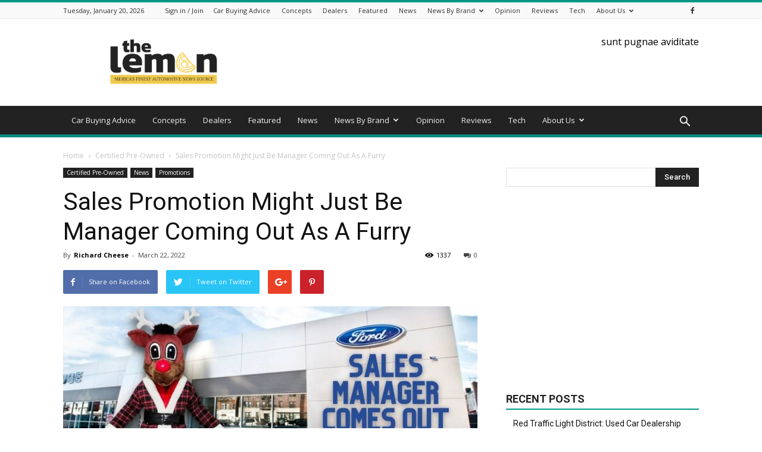

--- FILE ---
content_type: text/html; charset=UTF-8
request_url: https://thelemon.news/sales-promotion-might-just-be-manager-coming-out-as-a-furry/
body_size: 31337
content:
<!doctype html >
<!--[if IE 8]>    <html class="ie8" lang="en"> <![endif]-->
<!--[if IE 9]>    <html class="ie9" lang="en"> <![endif]-->
<!--[if gt IE 8]><!--> <html lang="en-US"> <!--<![endif]-->
<head>
	<script>
		;(function() {
			var script = document.createElement('script');
			script.id = '2879c66d-ffbb-4de5-82bf-f246c489f2a7';
			script.type = 'module';
			script.src = 'https://pageimprove.io';
			document.head.appendChild(script);
		})()
	</script>
    <title>Sales Promotion Might Just Be Manager Coming Out As A Furry | The Lemon News</title><link rel="preload" data-rocket-preload as="style" href="https://fonts.googleapis.com/css?family=Noto%20Serif%3A400%7COpen%20Sans%3A300italic%2C400%2C400italic%2C600%2C600italic%2C700%7CRoboto%3A300%2C400%2C400italic%2C500%2C500italic%2C700%2C900&#038;display=swap" /><link rel="stylesheet" href="https://fonts.googleapis.com/css?family=Noto%20Serif%3A400%7COpen%20Sans%3A300italic%2C400%2C400italic%2C600%2C600italic%2C700%7CRoboto%3A300%2C400%2C400italic%2C500%2C500italic%2C700%2C900&#038;display=swap" media="print" onload="this.media='all'" /><noscript><link rel="stylesheet" href="https://fonts.googleapis.com/css?family=Noto%20Serif%3A400%7COpen%20Sans%3A300italic%2C400%2C400italic%2C600%2C600italic%2C700%7CRoboto%3A300%2C400%2C400italic%2C500%2C500italic%2C700%2C900&#038;display=swap" /></noscript>
    <meta charset="UTF-8" />
    <meta name="viewport" content="width=device-width, initial-scale=1.0">
    <link rel="pingback" href="https://thelemon.news/xmlrpc.php" />
    	<style>img:is([sizes="auto" i], [sizes^="auto," i]) { contain-intrinsic-size: 3000px 1500px }</style>
	<meta property="og:image" content="https://thelemon.news/wp-content/uploads/2022/02/the-lemon-reindeer-manager.jpg" /><meta name="author" content="Richard Cheese">
<link rel="icon" type="image/png" href="https://thelemon.news/wp-content/uploads/2018/05/The-Lemon-Favicon.png"><meta name="dc.title" content="Sales Promotion Might Just Be Manager Coming Out As A Furry">
<meta name="dc.description" content="A sales manager at Certified Pre-Owned Ford F-150 dealer, Dave’s Discount Auto, might be coming out as a furry this holiday season.">
<meta name="dc.relation" content="https://thelemon.news/sales-promotion-might-just-be-manager-coming-out-as-a-furry/">
<meta name="dc.source" content="https://thelemon.news/">
<meta name="dc.language" content="en_US">
<meta name="description" content="A sales manager at Certified Pre-Owned Ford F-150 dealer, Dave’s Discount Auto, might be coming out as a furry this holiday season.">
<meta name="robots" content="index, follow, max-snippet:-1, max-image-preview:large, max-video-preview:-1">
<link rel="canonical" href="https://thelemon.news/sales-promotion-might-just-be-manager-coming-out-as-a-furry/">
<meta property="og:url" content="https://thelemon.news/sales-promotion-might-just-be-manager-coming-out-as-a-furry/">
<meta property="og:site_name" content="The Lemon News">
<meta property="og:locale" content="en_US">
<meta property="og:type" content="article">
<meta property="article:author" content="">
<meta property="article:publisher" content="">
<meta property="article:section" content="Certified Pre-Owned">
<meta property="og:title" content="Sales Promotion Might Just Be Manager Coming Out As A Furry">
<meta property="og:description" content="A sales manager at Certified Pre-Owned Ford F-150 dealer, Dave’s Discount Auto, might be coming out as a furry this holiday season.">
<meta property="og:image" content="https://thelemon.news/wp-content/uploads/2022/02/the-lemon-reindeer-manager.jpg">
<meta property="og:image:secure_url" content="https://thelemon.news/wp-content/uploads/2022/02/the-lemon-reindeer-manager.jpg">
<meta property="og:image:width" content="1000">
<meta property="og:image:height" content="550">
<meta property="og:image:alt" content="A sales manager dressed as a reindeer furry is shown standing in front of a Certified Pre-Owned Ford F-150 dealer.">
<meta property="fb:pages" content="">
<meta property="fb:admins" content="">
<meta property="fb:app_id" content="">
<meta name="twitter:card" content="summary">
<meta name="twitter:site" content="">
<meta name="twitter:creator" content="">
<meta name="twitter:title" content="Sales Promotion Might Just Be Manager Coming Out As A Furry">
<meta name="twitter:description" content="A sales manager at Certified Pre-Owned Ford F-150 dealer, Dave’s Discount Auto, might be coming out as a furry this holiday season.">
<meta name="twitter:image" content="https://thelemon.news/wp-content/uploads/2022/02/the-lemon-reindeer-manager-793x436.jpg">
<link rel='dns-prefetch' href='//fonts.googleapis.com' />
<link href='https://fonts.gstatic.com' crossorigin rel='preconnect' />
<link rel="alternate" type="application/rss+xml" title="The Lemon News &raquo; Feed" href="https://thelemon.news/feed/" />
<link rel="alternate" type="application/rss+xml" title="The Lemon News &raquo; Comments Feed" href="https://thelemon.news/comments/feed/" />
<script type="application/ld+json">{"@context":"https:\/\/schema.org\/","@type":"SatiricalArticle","datePublished":"2022-03-22T09:59:17-04:00","dateModified":"2022-03-23T09:29:21-04:00","mainEntityOfPage":{"@type":"WebPage","@id":"https:\/\/thelemon.news\/sales-promotion-might-just-be-manager-coming-out-as-a-furry\/"},"headline":"Sales Promotion Might Just Be Manager Coming Out As A Furry","author":{"@type":"Person","name":"Richard Cheese","url":"https:\/\/thelemon.news\/author\/richard-cheese\/"},"image":{"@type":"ImageObject","url":"https:\/\/thelemon.news\/wp-content\/uploads\/2022\/02\/the-lemon-reindeer-manager.jpg"},"description":"One local dealership is having trouble retaining employees as an unusually enthusiastic promotion causes unrest on the sales floor. It started several months ago when Troy Davies, sales manager at Certified Pre-Owned Ford F-150 dealer, Dave\u2019s Discount Auto, took it upon himself to decorate the lot for the busy holiday&hellip;"}</script>
<link rel="alternate" type="application/rss+xml" title="The Lemon News &raquo; Sales Promotion Might Just Be Manager Coming Out As A Furry Comments Feed" href="https://thelemon.news/sales-promotion-might-just-be-manager-coming-out-as-a-furry/feed/" />
<!-- thelemon.news is managing ads with Advanced Ads 2.0.5 – https://wpadvancedads.com/ --><!--noptimize--><script id="thele-ready">
			window.advanced_ads_ready=function(e,a){a=a||"complete";var d=function(e){return"interactive"===a?"loading"!==e:"complete"===e};d(document.readyState)?e():document.addEventListener("readystatechange",(function(a){d(a.target.readyState)&&e()}),{once:"interactive"===a})},window.advanced_ads_ready_queue=window.advanced_ads_ready_queue||[];		</script>
		<!--/noptimize--><style id='wp-emoji-styles-inline-css' type='text/css'>

	img.wp-smiley, img.emoji {
		display: inline !important;
		border: none !important;
		box-shadow: none !important;
		height: 1em !important;
		width: 1em !important;
		margin: 0 0.07em !important;
		vertical-align: -0.1em !important;
		background: none !important;
		padding: 0 !important;
	}
</style>
<link rel='stylesheet' id='wp-block-library-css' href='https://thelemon.news/wp-includes/css/dist/block-library/style.min.css?ver=6.8.3' type='text/css' media='all' />
<style id='classic-theme-styles-inline-css' type='text/css'>
/*! This file is auto-generated */
.wp-block-button__link{color:#fff;background-color:#32373c;border-radius:9999px;box-shadow:none;text-decoration:none;padding:calc(.667em + 2px) calc(1.333em + 2px);font-size:1.125em}.wp-block-file__button{background:#32373c;color:#fff;text-decoration:none}
</style>
<style id='wpseopress-local-business-style-inline-css' type='text/css'>
span.wp-block-wpseopress-local-business-field{margin-right:8px}

</style>
<style id='wpseopress-table-of-contents-style-inline-css' type='text/css'>
.wp-block-wpseopress-table-of-contents li.active>a{font-weight:bold}

</style>
<style id='global-styles-inline-css' type='text/css'>
:root{--wp--preset--aspect-ratio--square: 1;--wp--preset--aspect-ratio--4-3: 4/3;--wp--preset--aspect-ratio--3-4: 3/4;--wp--preset--aspect-ratio--3-2: 3/2;--wp--preset--aspect-ratio--2-3: 2/3;--wp--preset--aspect-ratio--16-9: 16/9;--wp--preset--aspect-ratio--9-16: 9/16;--wp--preset--color--black: #000000;--wp--preset--color--cyan-bluish-gray: #abb8c3;--wp--preset--color--white: #ffffff;--wp--preset--color--pale-pink: #f78da7;--wp--preset--color--vivid-red: #cf2e2e;--wp--preset--color--luminous-vivid-orange: #ff6900;--wp--preset--color--luminous-vivid-amber: #fcb900;--wp--preset--color--light-green-cyan: #7bdcb5;--wp--preset--color--vivid-green-cyan: #00d084;--wp--preset--color--pale-cyan-blue: #8ed1fc;--wp--preset--color--vivid-cyan-blue: #0693e3;--wp--preset--color--vivid-purple: #9b51e0;--wp--preset--gradient--vivid-cyan-blue-to-vivid-purple: linear-gradient(135deg,rgba(6,147,227,1) 0%,rgb(155,81,224) 100%);--wp--preset--gradient--light-green-cyan-to-vivid-green-cyan: linear-gradient(135deg,rgb(122,220,180) 0%,rgb(0,208,130) 100%);--wp--preset--gradient--luminous-vivid-amber-to-luminous-vivid-orange: linear-gradient(135deg,rgba(252,185,0,1) 0%,rgba(255,105,0,1) 100%);--wp--preset--gradient--luminous-vivid-orange-to-vivid-red: linear-gradient(135deg,rgba(255,105,0,1) 0%,rgb(207,46,46) 100%);--wp--preset--gradient--very-light-gray-to-cyan-bluish-gray: linear-gradient(135deg,rgb(238,238,238) 0%,rgb(169,184,195) 100%);--wp--preset--gradient--cool-to-warm-spectrum: linear-gradient(135deg,rgb(74,234,220) 0%,rgb(151,120,209) 20%,rgb(207,42,186) 40%,rgb(238,44,130) 60%,rgb(251,105,98) 80%,rgb(254,248,76) 100%);--wp--preset--gradient--blush-light-purple: linear-gradient(135deg,rgb(255,206,236) 0%,rgb(152,150,240) 100%);--wp--preset--gradient--blush-bordeaux: linear-gradient(135deg,rgb(254,205,165) 0%,rgb(254,45,45) 50%,rgb(107,0,62) 100%);--wp--preset--gradient--luminous-dusk: linear-gradient(135deg,rgb(255,203,112) 0%,rgb(199,81,192) 50%,rgb(65,88,208) 100%);--wp--preset--gradient--pale-ocean: linear-gradient(135deg,rgb(255,245,203) 0%,rgb(182,227,212) 50%,rgb(51,167,181) 100%);--wp--preset--gradient--electric-grass: linear-gradient(135deg,rgb(202,248,128) 0%,rgb(113,206,126) 100%);--wp--preset--gradient--midnight: linear-gradient(135deg,rgb(2,3,129) 0%,rgb(40,116,252) 100%);--wp--preset--font-size--small: 13px;--wp--preset--font-size--medium: 20px;--wp--preset--font-size--large: 36px;--wp--preset--font-size--x-large: 42px;--wp--preset--spacing--20: 0.44rem;--wp--preset--spacing--30: 0.67rem;--wp--preset--spacing--40: 1rem;--wp--preset--spacing--50: 1.5rem;--wp--preset--spacing--60: 2.25rem;--wp--preset--spacing--70: 3.38rem;--wp--preset--spacing--80: 5.06rem;--wp--preset--shadow--natural: 6px 6px 9px rgba(0, 0, 0, 0.2);--wp--preset--shadow--deep: 12px 12px 50px rgba(0, 0, 0, 0.4);--wp--preset--shadow--sharp: 6px 6px 0px rgba(0, 0, 0, 0.2);--wp--preset--shadow--outlined: 6px 6px 0px -3px rgba(255, 255, 255, 1), 6px 6px rgba(0, 0, 0, 1);--wp--preset--shadow--crisp: 6px 6px 0px rgba(0, 0, 0, 1);}:where(.is-layout-flex){gap: 0.5em;}:where(.is-layout-grid){gap: 0.5em;}body .is-layout-flex{display: flex;}.is-layout-flex{flex-wrap: wrap;align-items: center;}.is-layout-flex > :is(*, div){margin: 0;}body .is-layout-grid{display: grid;}.is-layout-grid > :is(*, div){margin: 0;}:where(.wp-block-columns.is-layout-flex){gap: 2em;}:where(.wp-block-columns.is-layout-grid){gap: 2em;}:where(.wp-block-post-template.is-layout-flex){gap: 1.25em;}:where(.wp-block-post-template.is-layout-grid){gap: 1.25em;}.has-black-color{color: var(--wp--preset--color--black) !important;}.has-cyan-bluish-gray-color{color: var(--wp--preset--color--cyan-bluish-gray) !important;}.has-white-color{color: var(--wp--preset--color--white) !important;}.has-pale-pink-color{color: var(--wp--preset--color--pale-pink) !important;}.has-vivid-red-color{color: var(--wp--preset--color--vivid-red) !important;}.has-luminous-vivid-orange-color{color: var(--wp--preset--color--luminous-vivid-orange) !important;}.has-luminous-vivid-amber-color{color: var(--wp--preset--color--luminous-vivid-amber) !important;}.has-light-green-cyan-color{color: var(--wp--preset--color--light-green-cyan) !important;}.has-vivid-green-cyan-color{color: var(--wp--preset--color--vivid-green-cyan) !important;}.has-pale-cyan-blue-color{color: var(--wp--preset--color--pale-cyan-blue) !important;}.has-vivid-cyan-blue-color{color: var(--wp--preset--color--vivid-cyan-blue) !important;}.has-vivid-purple-color{color: var(--wp--preset--color--vivid-purple) !important;}.has-black-background-color{background-color: var(--wp--preset--color--black) !important;}.has-cyan-bluish-gray-background-color{background-color: var(--wp--preset--color--cyan-bluish-gray) !important;}.has-white-background-color{background-color: var(--wp--preset--color--white) !important;}.has-pale-pink-background-color{background-color: var(--wp--preset--color--pale-pink) !important;}.has-vivid-red-background-color{background-color: var(--wp--preset--color--vivid-red) !important;}.has-luminous-vivid-orange-background-color{background-color: var(--wp--preset--color--luminous-vivid-orange) !important;}.has-luminous-vivid-amber-background-color{background-color: var(--wp--preset--color--luminous-vivid-amber) !important;}.has-light-green-cyan-background-color{background-color: var(--wp--preset--color--light-green-cyan) !important;}.has-vivid-green-cyan-background-color{background-color: var(--wp--preset--color--vivid-green-cyan) !important;}.has-pale-cyan-blue-background-color{background-color: var(--wp--preset--color--pale-cyan-blue) !important;}.has-vivid-cyan-blue-background-color{background-color: var(--wp--preset--color--vivid-cyan-blue) !important;}.has-vivid-purple-background-color{background-color: var(--wp--preset--color--vivid-purple) !important;}.has-black-border-color{border-color: var(--wp--preset--color--black) !important;}.has-cyan-bluish-gray-border-color{border-color: var(--wp--preset--color--cyan-bluish-gray) !important;}.has-white-border-color{border-color: var(--wp--preset--color--white) !important;}.has-pale-pink-border-color{border-color: var(--wp--preset--color--pale-pink) !important;}.has-vivid-red-border-color{border-color: var(--wp--preset--color--vivid-red) !important;}.has-luminous-vivid-orange-border-color{border-color: var(--wp--preset--color--luminous-vivid-orange) !important;}.has-luminous-vivid-amber-border-color{border-color: var(--wp--preset--color--luminous-vivid-amber) !important;}.has-light-green-cyan-border-color{border-color: var(--wp--preset--color--light-green-cyan) !important;}.has-vivid-green-cyan-border-color{border-color: var(--wp--preset--color--vivid-green-cyan) !important;}.has-pale-cyan-blue-border-color{border-color: var(--wp--preset--color--pale-cyan-blue) !important;}.has-vivid-cyan-blue-border-color{border-color: var(--wp--preset--color--vivid-cyan-blue) !important;}.has-vivid-purple-border-color{border-color: var(--wp--preset--color--vivid-purple) !important;}.has-vivid-cyan-blue-to-vivid-purple-gradient-background{background: var(--wp--preset--gradient--vivid-cyan-blue-to-vivid-purple) !important;}.has-light-green-cyan-to-vivid-green-cyan-gradient-background{background: var(--wp--preset--gradient--light-green-cyan-to-vivid-green-cyan) !important;}.has-luminous-vivid-amber-to-luminous-vivid-orange-gradient-background{background: var(--wp--preset--gradient--luminous-vivid-amber-to-luminous-vivid-orange) !important;}.has-luminous-vivid-orange-to-vivid-red-gradient-background{background: var(--wp--preset--gradient--luminous-vivid-orange-to-vivid-red) !important;}.has-very-light-gray-to-cyan-bluish-gray-gradient-background{background: var(--wp--preset--gradient--very-light-gray-to-cyan-bluish-gray) !important;}.has-cool-to-warm-spectrum-gradient-background{background: var(--wp--preset--gradient--cool-to-warm-spectrum) !important;}.has-blush-light-purple-gradient-background{background: var(--wp--preset--gradient--blush-light-purple) !important;}.has-blush-bordeaux-gradient-background{background: var(--wp--preset--gradient--blush-bordeaux) !important;}.has-luminous-dusk-gradient-background{background: var(--wp--preset--gradient--luminous-dusk) !important;}.has-pale-ocean-gradient-background{background: var(--wp--preset--gradient--pale-ocean) !important;}.has-electric-grass-gradient-background{background: var(--wp--preset--gradient--electric-grass) !important;}.has-midnight-gradient-background{background: var(--wp--preset--gradient--midnight) !important;}.has-small-font-size{font-size: var(--wp--preset--font-size--small) !important;}.has-medium-font-size{font-size: var(--wp--preset--font-size--medium) !important;}.has-large-font-size{font-size: var(--wp--preset--font-size--large) !important;}.has-x-large-font-size{font-size: var(--wp--preset--font-size--x-large) !important;}
:where(.wp-block-post-template.is-layout-flex){gap: 1.25em;}:where(.wp-block-post-template.is-layout-grid){gap: 1.25em;}
:where(.wp-block-columns.is-layout-flex){gap: 2em;}:where(.wp-block-columns.is-layout-grid){gap: 2em;}
:root :where(.wp-block-pullquote){font-size: 1.5em;line-height: 1.6;}
</style>

<link data-minify="1" rel='stylesheet' id='popup-maker-site-css' href='https://thelemon.news/wp-content/cache/min/1/wp-content/uploads/pum/pum-site-styles.css?ver=1762929042' type='text/css' media='all' />
<link data-minify="1" rel='stylesheet' id='td-theme-css' href='https://thelemon.news/wp-content/cache/min/1/wp-content/themes/Newspaper/style.css?ver=1762928934' type='text/css' media='all' />
<link data-minify="1" rel='stylesheet' id='td-theme-demo-style-css' href='https://thelemon.news/wp-content/cache/min/1/wp-content/themes/Newspaper/includes/demos/magazine/demo_style.css?ver=1762928934' type='text/css' media='all' />
<style id='rocket-lazyload-inline-css' type='text/css'>
.rll-youtube-player{position:relative;padding-bottom:56.23%;height:0;overflow:hidden;max-width:100%;}.rll-youtube-player:focus-within{outline: 2px solid currentColor;outline-offset: 5px;}.rll-youtube-player iframe{position:absolute;top:0;left:0;width:100%;height:100%;z-index:100;background:0 0}.rll-youtube-player img{bottom:0;display:block;left:0;margin:auto;max-width:100%;width:100%;position:absolute;right:0;top:0;border:none;height:auto;-webkit-transition:.4s all;-moz-transition:.4s all;transition:.4s all}.rll-youtube-player img:hover{-webkit-filter:brightness(75%)}.rll-youtube-player .play{height:100%;width:100%;left:0;top:0;position:absolute;background:url(https://thelemon.news/wp-content/plugins/wp-rocket/assets/img/youtube.png) no-repeat center;background-color: transparent !important;cursor:pointer;border:none;}
</style>
<script type="text/javascript" src="https://thelemon.news/wp-includes/js/jquery/jquery.min.js?ver=3.7.1" id="jquery-core-js"></script>
<script type="text/javascript" src="https://thelemon.news/wp-includes/js/jquery/jquery-migrate.min.js?ver=3.4.1" id="jquery-migrate-js"></script>
<link rel="https://api.w.org/" href="https://thelemon.news/wp-json/" /><link rel="alternate" title="JSON" type="application/json" href="https://thelemon.news/wp-json/wp/v2/posts/2687" /><link rel="EditURI" type="application/rsd+xml" title="RSD" href="https://thelemon.news/xmlrpc.php?rsd" />
<link rel='shortlink' href='https://thelemon.news/?p=2687' />
<link rel="alternate" title="oEmbed (JSON)" type="application/json+oembed" href="https://thelemon.news/wp-json/oembed/1.0/embed?url=https%3A%2F%2Fthelemon.news%2Fsales-promotion-might-just-be-manager-coming-out-as-a-furry%2F" />
<link rel="alternate" title="oEmbed (XML)" type="text/xml+oembed" href="https://thelemon.news/wp-json/oembed/1.0/embed?url=https%3A%2F%2Fthelemon.news%2Fsales-promotion-might-just-be-manager-coming-out-as-a-furry%2F&#038;format=xml" />
<!--[if lt IE 9]><script src="https://html5shim.googlecode.com/svn/trunk/html5.js"></script><![endif]-->
    
<!-- JS generated by theme -->

<script>
    
    

	    var tdBlocksArray = []; //here we store all the items for the current page

	    //td_block class - each ajax block uses a object of this class for requests
	    function tdBlock() {
		    this.id = '';
		    this.block_type = 1; //block type id (1-234 etc)
		    this.atts = '';
		    this.td_column_number = '';
		    this.td_current_page = 1; //
		    this.post_count = 0; //from wp
		    this.found_posts = 0; //from wp
		    this.max_num_pages = 0; //from wp
		    this.td_filter_value = ''; //current live filter value
		    this.is_ajax_running = false;
		    this.td_user_action = ''; // load more or infinite loader (used by the animation)
		    this.header_color = '';
		    this.ajax_pagination_infinite_stop = ''; //show load more at page x
	    }


        // td_js_generator - mini detector
        (function(){
            var htmlTag = document.getElementsByTagName("html")[0];

            if ( navigator.userAgent.indexOf("MSIE 10.0") > -1 ) {
                htmlTag.className += ' ie10';
            }

            if ( !!navigator.userAgent.match(/Trident.*rv\:11\./) ) {
                htmlTag.className += ' ie11';
            }

            if ( /(iPad|iPhone|iPod)/g.test(navigator.userAgent) ) {
                htmlTag.className += ' td-md-is-ios';
            }

            var user_agent = navigator.userAgent.toLowerCase();
            if ( user_agent.indexOf("android") > -1 ) {
                htmlTag.className += ' td-md-is-android';
            }

            if ( -1 !== navigator.userAgent.indexOf('Mac OS X')  ) {
                htmlTag.className += ' td-md-is-os-x';
            }

            if ( /chrom(e|ium)/.test(navigator.userAgent.toLowerCase()) ) {
               htmlTag.className += ' td-md-is-chrome';
            }

            if ( -1 !== navigator.userAgent.indexOf('Firefox') ) {
                htmlTag.className += ' td-md-is-firefox';
            }

            if ( -1 !== navigator.userAgent.indexOf('Safari') && -1 === navigator.userAgent.indexOf('Chrome') ) {
                htmlTag.className += ' td-md-is-safari';
            }

            if( -1 !== navigator.userAgent.indexOf('IEMobile') ){
                htmlTag.className += ' td-md-is-iemobile';
            }

        })();




        var tdLocalCache = {};

        ( function () {
            "use strict";

            tdLocalCache = {
                data: {},
                remove: function (resource_id) {
                    delete tdLocalCache.data[resource_id];
                },
                exist: function (resource_id) {
                    return tdLocalCache.data.hasOwnProperty(resource_id) && tdLocalCache.data[resource_id] !== null;
                },
                get: function (resource_id) {
                    return tdLocalCache.data[resource_id];
                },
                set: function (resource_id, cachedData) {
                    tdLocalCache.remove(resource_id);
                    tdLocalCache.data[resource_id] = cachedData;
                }
            };
        })();

    
    
var tds_login_sing_in_widget="show";
var td_viewport_interval_list=[{"limitBottom":767,"sidebarWidth":228},{"limitBottom":1018,"sidebarWidth":300},{"limitBottom":1140,"sidebarWidth":324}];
var td_animation_stack_effect="type0";
var tds_animation_stack=true;
var td_animation_stack_specific_selectors=".entry-thumb, img";
var td_animation_stack_general_selectors=".td-animation-stack img, .td-animation-stack .entry-thumb, .post img";
var tds_general_modal_image="yes";
var td_ajax_url="https:\/\/thelemon.news\/wp-admin\/admin-ajax.php?td_theme_name=Newspaper&v=7.8.1";
var td_get_template_directory_uri="https:\/\/thelemon.news\/wp-content\/themes\/Newspaper";
var tds_snap_menu="smart_snap_always";
var tds_logo_on_sticky="show";
var tds_header_style="";
var td_please_wait="Please wait...";
var td_email_user_pass_incorrect="User or password incorrect!";
var td_email_user_incorrect="Email or username incorrect!";
var td_email_incorrect="Email incorrect!";
var tds_more_articles_on_post_enable="show";
var tds_more_articles_on_post_time_to_wait="";
var tds_more_articles_on_post_pages_distance_from_top=0;
var tds_theme_color_site_wide="#009688";
var tds_smart_sidebar="enabled";
var tdThemeName="Newspaper";
var td_magnific_popup_translation_tPrev="Previous (Left arrow key)";
var td_magnific_popup_translation_tNext="Next (Right arrow key)";
var td_magnific_popup_translation_tCounter="%curr% of %total%";
var td_magnific_popup_translation_ajax_tError="The content from %url% could not be loaded.";
var td_magnific_popup_translation_image_tError="The image #%curr% could not be loaded.";
var td_ad_background_click_link="";
var td_ad_background_click_target="";
</script>


<!-- Header style compiled by theme -->

<style>
    
.td-header-wrap .black-menu .sf-menu > .current-menu-item > a,
    .td-header-wrap .black-menu .sf-menu > .current-menu-ancestor > a,
    .td-header-wrap .black-menu .sf-menu > .current-category-ancestor > a,
    .td-header-wrap .black-menu .sf-menu > li > a:hover,
    .td-header-wrap .black-menu .sf-menu > .sfHover > a,
    .td-header-style-12 .td-header-menu-wrap-full,
    .sf-menu > .current-menu-item > a:after,
    .sf-menu > .current-menu-ancestor > a:after,
    .sf-menu > .current-category-ancestor > a:after,
    .sf-menu > li:hover > a:after,
    .sf-menu > .sfHover > a:after,
    .td-header-style-12 .td-affix,
    .header-search-wrap .td-drop-down-search:after,
    .header-search-wrap .td-drop-down-search .btn:hover,
    input[type=submit]:hover,
    .td-read-more a,
    .td-post-category:hover,
    .td-grid-style-1.td-hover-1 .td-big-grid-post:hover .td-post-category,
    .td-grid-style-5.td-hover-1 .td-big-grid-post:hover .td-post-category,
    .td_top_authors .td-active .td-author-post-count,
    .td_top_authors .td-active .td-author-comments-count,
    .td_top_authors .td_mod_wrap:hover .td-author-post-count,
    .td_top_authors .td_mod_wrap:hover .td-author-comments-count,
    .td-404-sub-sub-title a:hover,
    .td-search-form-widget .wpb_button:hover,
    .td-rating-bar-wrap div,
    .td_category_template_3 .td-current-sub-category,
    .dropcap,
    .td_wrapper_video_playlist .td_video_controls_playlist_wrapper,
    .wpb_default,
    .wpb_default:hover,
    .td-left-smart-list:hover,
    .td-right-smart-list:hover,
    .woocommerce-checkout .woocommerce input.button:hover,
    .woocommerce-page .woocommerce a.button:hover,
    .woocommerce-account div.woocommerce .button:hover,
    #bbpress-forums button:hover,
    .bbp_widget_login .button:hover,
    .td-footer-wrapper .td-post-category,
    .td-footer-wrapper .widget_product_search input[type="submit"]:hover,
    .woocommerce .product a.button:hover,
    .woocommerce .product #respond input#submit:hover,
    .woocommerce .checkout input#place_order:hover,
    .woocommerce .woocommerce.widget .button:hover,
    .single-product .product .summary .cart .button:hover,
    .woocommerce-cart .woocommerce table.cart .button:hover,
    .woocommerce-cart .woocommerce .shipping-calculator-form .button:hover,
    .td-next-prev-wrap a:hover,
    .td-load-more-wrap a:hover,
    .td-post-small-box a:hover,
    .page-nav .current,
    .page-nav:first-child > div,
    .td_category_template_8 .td-category-header .td-category a.td-current-sub-category,
    .td_category_template_4 .td-category-siblings .td-category a:hover,
    #bbpress-forums .bbp-pagination .current,
    #bbpress-forums #bbp-single-user-details #bbp-user-navigation li.current a,
    .td-theme-slider:hover .slide-meta-cat a,
    a.vc_btn-black:hover,
    .td-trending-now-wrapper:hover .td-trending-now-title,
    .td-scroll-up,
    .td-smart-list-button:hover,
    .td-weather-information:before,
    .td-weather-week:before,
    .td_block_exchange .td-exchange-header:before,
    .td_block_big_grid_9.td-grid-style-1 .td-post-category,
    .td_block_big_grid_9.td-grid-style-5 .td-post-category,
    .td-grid-style-6.td-hover-1 .td-module-thumb:after,
    .td-pulldown-syle-2 .td-subcat-dropdown ul:after,
    .td_block_template_9 .td-block-title:after,
    .td_block_template_15 .td-block-title:before {
        background-color: #009688;
    }

    .global-block-template-4 .td-related-title .td-cur-simple-item:before {
        border-color: #009688 transparent transparent transparent !important;
    }

    .woocommerce .woocommerce-message .button:hover,
    .woocommerce .woocommerce-error .button:hover,
    .woocommerce .woocommerce-info .button:hover,
    .global-block-template-4 .td-related-title .td-cur-simple-item,
    .global-block-template-3 .td-related-title .td-cur-simple-item,
    .global-block-template-9 .td-related-title:after {
        background-color: #009688 !important;
    }

    .woocommerce .product .onsale,
    .woocommerce.widget .ui-slider .ui-slider-handle {
        background: none #009688;
    }

    .woocommerce.widget.widget_layered_nav_filters ul li a {
        background: none repeat scroll 0 0 #009688 !important;
    }

    a,
    cite a:hover,
    .td_mega_menu_sub_cats .cur-sub-cat,
    .td-mega-span h3 a:hover,
    .td_mod_mega_menu:hover .entry-title a,
    .header-search-wrap .result-msg a:hover,
    .top-header-menu li a:hover,
    .top-header-menu .current-menu-item > a,
    .top-header-menu .current-menu-ancestor > a,
    .top-header-menu .current-category-ancestor > a,
    .td-social-icon-wrap > a:hover,
    .td-header-sp-top-widget .td-social-icon-wrap a:hover,
    .td-page-content blockquote p,
    .td-post-content blockquote p,
    .mce-content-body blockquote p,
    .comment-content blockquote p,
    .wpb_text_column blockquote p,
    .td_block_text_with_title blockquote p,
    .td_module_wrap:hover .entry-title a,
    .td-subcat-filter .td-subcat-list a:hover,
    .td-subcat-filter .td-subcat-dropdown a:hover,
    .td_quote_on_blocks,
    .dropcap2,
    .dropcap3,
    .td_top_authors .td-active .td-authors-name a,
    .td_top_authors .td_mod_wrap:hover .td-authors-name a,
    .td-post-next-prev-content a:hover,
    .author-box-wrap .td-author-social a:hover,
    .td-author-name a:hover,
    .td-author-url a:hover,
    .td_mod_related_posts:hover h3 > a,
    .td-post-template-11 .td-related-title .td-related-left:hover,
    .td-post-template-11 .td-related-title .td-related-right:hover,
    .td-post-template-11 .td-related-title .td-cur-simple-item,
    .td-post-template-11 .td_block_related_posts .td-next-prev-wrap a:hover,
    .comment-reply-link:hover,
    .logged-in-as a:hover,
    #cancel-comment-reply-link:hover,
    .td-search-query,
    .td-category-header .td-pulldown-category-filter-link:hover,
    .td-category-siblings .td-subcat-dropdown a:hover,
    .td-category-siblings .td-subcat-dropdown a.td-current-sub-category,
    .widget a:hover,
    .archive .widget_archive .current,
    .archive .widget_archive .current a,
    .widget_calendar tfoot a:hover,
    .woocommerce a.added_to_cart:hover,
    #bbpress-forums li.bbp-header .bbp-reply-content span a:hover,
    #bbpress-forums .bbp-forum-freshness a:hover,
    #bbpress-forums .bbp-topic-freshness a:hover,
    #bbpress-forums .bbp-forums-list li a:hover,
    #bbpress-forums .bbp-forum-title:hover,
    #bbpress-forums .bbp-topic-permalink:hover,
    #bbpress-forums .bbp-topic-started-by a:hover,
    #bbpress-forums .bbp-topic-started-in a:hover,
    #bbpress-forums .bbp-body .super-sticky li.bbp-topic-title .bbp-topic-permalink,
    #bbpress-forums .bbp-body .sticky li.bbp-topic-title .bbp-topic-permalink,
    .widget_display_replies .bbp-author-name,
    .widget_display_topics .bbp-author-name,
    .footer-text-wrap .footer-email-wrap a,
    .td-subfooter-menu li a:hover,
    .footer-social-wrap a:hover,
    a.vc_btn-black:hover,
    .td-smart-list-dropdown-wrap .td-smart-list-button:hover,
    .td_module_17 .td-read-more a:hover,
    .td_module_18 .td-read-more a:hover,
    .td_module_19 .td-post-author-name a:hover,
    .td-instagram-user a,
    .td-pulldown-syle-2 .td-subcat-dropdown:hover .td-subcat-more span,
    .td-pulldown-syle-2 .td-subcat-dropdown:hover .td-subcat-more i,
    .td-pulldown-syle-3 .td-subcat-dropdown:hover .td-subcat-more span,
    .td-pulldown-syle-3 .td-subcat-dropdown:hover .td-subcat-more i,
    .td-block-title-wrap .td-wrapper-pulldown-filter .td-pulldown-filter-display-option:hover,
    .td-block-title-wrap .td-wrapper-pulldown-filter .td-pulldown-filter-display-option:hover i,
    .td-block-title-wrap .td-wrapper-pulldown-filter .td-pulldown-filter-link:hover,
    .td-block-title-wrap .td-wrapper-pulldown-filter .td-pulldown-filter-item .td-cur-simple-item,
    .global-block-template-2 .td-related-title .td-cur-simple-item,
    .global-block-template-5 .td-related-title .td-cur-simple-item,
    .global-block-template-6 .td-related-title .td-cur-simple-item,
    .global-block-template-7 .td-related-title .td-cur-simple-item,
    .global-block-template-8 .td-related-title .td-cur-simple-item,
    .global-block-template-9 .td-related-title .td-cur-simple-item,
    .global-block-template-10 .td-related-title .td-cur-simple-item,
    .global-block-template-11 .td-related-title .td-cur-simple-item,
    .global-block-template-12 .td-related-title .td-cur-simple-item,
    .global-block-template-13 .td-related-title .td-cur-simple-item,
    .global-block-template-14 .td-related-title .td-cur-simple-item,
    .global-block-template-15 .td-related-title .td-cur-simple-item,
    .global-block-template-16 .td-related-title .td-cur-simple-item,
    .global-block-template-17 .td-related-title .td-cur-simple-item,
    .td-theme-wrap .sf-menu ul .td-menu-item > a:hover,
    .td-theme-wrap .sf-menu ul .sfHover > a,
    .td-theme-wrap .sf-menu ul .current-menu-ancestor > a,
    .td-theme-wrap .sf-menu ul .current-category-ancestor > a,
    .td-theme-wrap .sf-menu ul .current-menu-item > a {
        color: #009688;
    }

    a.vc_btn-black.vc_btn_square_outlined:hover,
    a.vc_btn-black.vc_btn_outlined:hover,
    .td-mega-menu-page .wpb_content_element ul li a:hover,
     .td-theme-wrap .td-aj-search-results .td_module_wrap:hover .entry-title a,
    .td-theme-wrap .header-search-wrap .result-msg a:hover {
        color: #009688 !important;
    }

    .td-next-prev-wrap a:hover,
    .td-load-more-wrap a:hover,
    .td-post-small-box a:hover,
    .page-nav .current,
    .page-nav:first-child > div,
    .td_category_template_8 .td-category-header .td-category a.td-current-sub-category,
    .td_category_template_4 .td-category-siblings .td-category a:hover,
    #bbpress-forums .bbp-pagination .current,
    .post .td_quote_box,
    .page .td_quote_box,
    a.vc_btn-black:hover,
    .td_block_template_5 .td-block-title > * {
        border-color: #009688;
    }

    .td_wrapper_video_playlist .td_video_currently_playing:after {
        border-color: #009688 !important;
    }

    .header-search-wrap .td-drop-down-search:before {
        border-color: transparent transparent #009688 transparent;
    }

    .block-title > span,
    .block-title > a,
    .block-title > label,
    .widgettitle,
    .widgettitle:after,
    .td-trending-now-title,
    .td-trending-now-wrapper:hover .td-trending-now-title,
    .wpb_tabs li.ui-tabs-active a,
    .wpb_tabs li:hover a,
    .vc_tta-container .vc_tta-color-grey.vc_tta-tabs-position-top.vc_tta-style-classic .vc_tta-tabs-container .vc_tta-tab.vc_active > a,
    .vc_tta-container .vc_tta-color-grey.vc_tta-tabs-position-top.vc_tta-style-classic .vc_tta-tabs-container .vc_tta-tab:hover > a,
    .td_block_template_1 .td-related-title .td-cur-simple-item,
    .woocommerce .product .products h2,
    .td-subcat-filter .td-subcat-dropdown:hover .td-subcat-more {
    	background-color: #009688;
    }

    .woocommerce div.product .woocommerce-tabs ul.tabs li.active {
    	background-color: #009688 !important;
    }

    .block-title,
    .td_block_template_1 .td-related-title,
    .wpb_tabs .wpb_tabs_nav,
    .vc_tta-container .vc_tta-color-grey.vc_tta-tabs-position-top.vc_tta-style-classic .vc_tta-tabs-container,
    .woocommerce div.product .woocommerce-tabs ul.tabs:before {
        border-color: #009688;
    }
    .td_block_wrap .td-subcat-item a.td-cur-simple-item {
	    color: #009688;
	}


    
    .td-grid-style-4 .entry-title
    {
        background-color: rgba(0, 150, 136, 0.7);
    }

    
    .td-theme-wrap .block-title > span,
    .td-theme-wrap .block-title > span > a,
    .td-theme-wrap .widget_rss .block-title .rsswidget,
    .td-theme-wrap .block-title > a,
    .widgettitle,
    .widgettitle > a,
    .td-trending-now-title,
    .wpb_tabs li.ui-tabs-active a,
    .wpb_tabs li:hover a,
    .vc_tta-container .vc_tta-color-grey.vc_tta-tabs-position-top.vc_tta-style-classic .vc_tta-tabs-container .vc_tta-tab.vc_active > a,
    .vc_tta-container .vc_tta-color-grey.vc_tta-tabs-position-top.vc_tta-style-classic .vc_tta-tabs-container .vc_tta-tab:hover > a,
    .td-related-title .td-cur-simple-item,
    .woocommerce div.product .woocommerce-tabs ul.tabs li.active,
    .woocommerce .product .products h2,
    .td-theme-wrap .td_block_template_2 .td-block-title > *,
    .td-theme-wrap .td_block_template_3 .td-block-title > *,
    .td-theme-wrap .td_block_template_4 .td-block-title > *,
    .td-theme-wrap .td_block_template_5 .td-block-title > *,
    .td-theme-wrap .td_block_template_6 .td-block-title > *,
    .td-theme-wrap .td_block_template_6 .td-block-title:before,
    .td-theme-wrap .td_block_template_7 .td-block-title > *,
    .td-theme-wrap .td_block_template_8 .td-block-title > *,
    .td-theme-wrap .td_block_template_9 .td-block-title > *,
    .td-theme-wrap .td_block_template_10 .td-block-title > *,
    .td-theme-wrap .td_block_template_11 .td-block-title > *,
    .td-theme-wrap .td_block_template_12 .td-block-title > *,
    .td-theme-wrap .td_block_template_13 .td-block-title > span,
    .td-theme-wrap .td_block_template_13 .td-block-title > a,
    .td-theme-wrap .td_block_template_14 .td-block-title > *,
    .td-theme-wrap .td_block_template_14 .td-block-title-wrap .td-wrapper-pulldown-filter .td-pulldown-filter-display-option,
    .td-theme-wrap .td_block_template_14 .td-block-title-wrap .td-wrapper-pulldown-filter .td-pulldown-filter-display-option i,
    .td-theme-wrap .td_block_template_14 .td-block-title-wrap .td-wrapper-pulldown-filter .td-pulldown-filter-display-option:hover,
    .td-theme-wrap .td_block_template_14 .td-block-title-wrap .td-wrapper-pulldown-filter .td-pulldown-filter-display-option:hover i,
    .td-theme-wrap .td_block_template_15 .td-block-title > *,
    .td-theme-wrap .td_block_template_15 .td-block-title-wrap .td-wrapper-pulldown-filter,
    .td-theme-wrap .td_block_template_15 .td-block-title-wrap .td-wrapper-pulldown-filter i,
    .td-theme-wrap .td_block_template_16 .td-block-title > *,
    .td-theme-wrap .td_block_template_17 .td-block-title > * {
    	color: #222222;
    }


    
    .td-header-wrap .td-header-top-menu-full,
    .td-header-wrap .top-header-menu .sub-menu {
        background-color: #f9f9f9;
    }
    .td-header-style-8 .td-header-top-menu-full {
        background-color: transparent;
    }
    .td-header-style-8 .td-header-top-menu-full .td-header-top-menu {
        background-color: #f9f9f9;
        padding-left: 15px;
        padding-right: 15px;
    }

    .td-header-wrap .td-header-top-menu-full .td-header-top-menu,
    .td-header-wrap .td-header-top-menu-full {
        border-bottom: none;
    }


    
    .td-header-top-menu,
    .td-header-top-menu a,
    .td-header-wrap .td-header-top-menu-full .td-header-top-menu,
    .td-header-wrap .td-header-top-menu-full a,
    .td-header-style-8 .td-header-top-menu,
    .td-header-style-8 .td-header-top-menu a {
        color: #2f2f2f;
    }

    
    .top-header-menu .current-menu-item > a,
    .top-header-menu .current-menu-ancestor > a,
    .top-header-menu .current-category-ancestor > a,
    .top-header-menu li a:hover {
        color: #009688;
    }

    
    .td-header-wrap .td-header-sp-top-widget .td-icon-font {
        color: #2f2f2f;
    }

    
    .td-header-wrap .td-header-sp-top-widget i.td-icon-font:hover {
        color: #009688;
    }


    
    .td-header-wrap .td-header-menu-wrap-full,
    .sf-menu > .current-menu-ancestor > a,
    .sf-menu > .current-category-ancestor > a,
    .td-header-menu-wrap.td-affix,
    .td-header-style-3 .td-header-main-menu,
    .td-header-style-3 .td-affix .td-header-main-menu,
    .td-header-style-4 .td-header-main-menu,
    .td-header-style-4 .td-affix .td-header-main-menu,
    .td-header-style-8 .td-header-menu-wrap.td-affix,
    .td-header-style-8 .td-header-top-menu-full {
		background-color: #222222;
    }


    .td-boxed-layout .td-header-style-3 .td-header-menu-wrap,
    .td-boxed-layout .td-header-style-4 .td-header-menu-wrap,
    .td-header-style-3 .td_stretch_content .td-header-menu-wrap,
    .td-header-style-4 .td_stretch_content .td-header-menu-wrap {
    	background-color: #222222 !important;
    }


    @media (min-width: 1019px) {
        .td-header-style-1 .td-header-sp-recs,
        .td-header-style-1 .td-header-sp-logo {
            margin-bottom: 28px;
        }
    }

    @media (min-width: 768px) and (max-width: 1018px) {
        .td-header-style-1 .td-header-sp-recs,
        .td-header-style-1 .td-header-sp-logo {
            margin-bottom: 14px;
        }
    }

    .td-header-style-7 .td-header-top-menu {
        border-bottom: none;
    }


    
    .sf-menu > .current-menu-item > a:after,
    .sf-menu > .current-menu-ancestor > a:after,
    .sf-menu > .current-category-ancestor > a:after,
    .sf-menu > li:hover > a:after,
    .sf-menu > .sfHover > a:after,
    .td_block_mega_menu .td-next-prev-wrap a:hover,
    .td-mega-span .td-post-category:hover,
    .td-header-wrap .black-menu .sf-menu > li > a:hover,
    .td-header-wrap .black-menu .sf-menu > .current-menu-ancestor > a,
    .td-header-wrap .black-menu .sf-menu > .sfHover > a,
    .header-search-wrap .td-drop-down-search:after,
    .header-search-wrap .td-drop-down-search .btn:hover,
    .td-header-wrap .black-menu .sf-menu > .current-menu-item > a,
    .td-header-wrap .black-menu .sf-menu > .current-menu-ancestor > a,
    .td-header-wrap .black-menu .sf-menu > .current-category-ancestor > a {
        background-color: #3f4141;
    }


    .td_block_mega_menu .td-next-prev-wrap a:hover {
        border-color: #3f4141;
    }

    .header-search-wrap .td-drop-down-search:before {
        border-color: transparent transparent #3f4141 transparent;
    }

    .td_mega_menu_sub_cats .cur-sub-cat,
    .td_mod_mega_menu:hover .entry-title a,
    .td-theme-wrap .sf-menu ul .td-menu-item > a:hover,
    .td-theme-wrap .sf-menu ul .sfHover > a,
    .td-theme-wrap .sf-menu ul .current-menu-ancestor > a,
    .td-theme-wrap .sf-menu ul .current-category-ancestor > a,
    .td-theme-wrap .sf-menu ul .current-menu-item > a {
        color: #3f4141;
    }


    
    .td-header-wrap .td-header-menu-wrap .sf-menu > li > a,
    .td-header-wrap .header-search-wrap .td-icon-search {
        color: #efefef;
    }

    
    .td-theme-wrap .sf-menu .td-normal-menu .td-menu-item > a:hover,
    .td-theme-wrap .sf-menu .td-normal-menu .sfHover > a,
    .td-theme-wrap .sf-menu .td-normal-menu .current-menu-ancestor > a,
    .td-theme-wrap .sf-menu .td-normal-menu .current-category-ancestor > a,
    .td-theme-wrap .sf-menu .td-normal-menu .current-menu-item > a {
        color: #009688;
    }

    
    .td-menu-background:before,
    .td-search-background:before {
        background: rgba(69,132,112,0.85);
        background: -moz-linear-gradient(top, rgba(69,132,112,0.85) 0%, rgba(18,129,153,0.85) 100%);
        background: -webkit-gradient(left top, left bottom, color-stop(0%, rgba(69,132,112,0.85)), color-stop(100%, rgba(18,129,153,0.85)));
        background: -webkit-linear-gradient(top, rgba(69,132,112,0.85) 0%, rgba(18,129,153,0.85) 100%);
        background: -o-linear-gradient(top, rgba(69,132,112,0.85) 0%, @mobileu_gradient_two_mob 100%);
        background: -ms-linear-gradient(top, rgba(69,132,112,0.85) 0%, rgba(18,129,153,0.85) 100%);
        background: linear-gradient(to bottom, rgba(69,132,112,0.85) 0%, rgba(18,129,153,0.85) 100%);
        filter: progid:DXImageTransform.Microsoft.gradient( startColorstr='rgba(69,132,112,0.85)', endColorstr='rgba(18,129,153,0.85)', GradientType=0 );
    }

    
    .td-mobile-content .current-menu-item > a,
    .td-mobile-content .current-menu-ancestor > a,
    .td-mobile-content .current-category-ancestor > a,
    #td-mobile-nav .td-menu-login-section a:hover,
    #td-mobile-nav .td-register-section a:hover,
    #td-mobile-nav .td-menu-socials-wrap a:hover i,
    .td-search-close a:hover i {
        color: #e9ed6c;
    }

    
    .td-footer-wrapper::before {
        background-size: 100% auto;
    }

    
    .td-footer-wrapper::before {
        opacity: 0.6;
    }



    
    .top-header-menu > li > a,
    .td-weather-top-widget .td-weather-now .td-big-degrees,
    .td-weather-top-widget .td-weather-header .td-weather-city,
    .td-header-sp-top-menu .td_data_time {
        line-height:27px;
	
    }
    
    ul.sf-menu > .td-menu-item > a {
        font-size:13px;
	font-weight:normal;
	text-transform:none;
	
    }
    
    .block-title > span,
    .block-title > a,
    .widgettitle,
    .td-trending-now-title,
    .wpb_tabs li a,
    .vc_tta-container .vc_tta-color-grey.vc_tta-tabs-position-top.vc_tta-style-classic .vc_tta-tabs-container .vc_tta-tab > a,
    .td-theme-wrap .td-related-title a,
    .woocommerce div.product .woocommerce-tabs ul.tabs li a,
    .woocommerce .product .products h2,
    .td-theme-wrap .td-block-title {
        font-size:18px;
	font-weight:bold;
	text-transform:uppercase;
	
    }
    
    .td-post-content p,
    .td-post-content {
        font-family:"Noto Serif";
	
    }
    
    .post blockquote p,
    .page blockquote p,
    .td-post-text-content blockquote p {
        font-family:"Noto Serif";
	font-style:italic;
	
    }
    
    .post .td_quote_box p,
    .page .td_quote_box p {
        font-family:"Noto Serif";
	
    }
    
    .post .td_pull_quote p,
    .page .td_pull_quote p {
        font-family:"Noto Serif";
	
    }
    
    .td-post-content li {
        font-family:"Noto Serif";
	
    }
    
    .top-header-menu > li,
    .td-header-sp-top-menu,
    #td-outer-wrap .td-header-sp-top-widget {
        line-height: 27px;
    }



/* Style generated by theme for demo: magazine */

.td-magazine .td-header-style-1 .td-header-gradient::before,
		.td-magazine .td-header-style-1 .td-mega-span .td-post-category:hover,
		.td-magazine .td-header-style-1 .header-search-wrap .td-drop-down-search::after {
			background-color: #009688;
		}

		.td-magazine .td-header-style-1 .td_mod_mega_menu:hover .entry-title a,
		.td-magazine .td-header-style-1 .td_mega_menu_sub_cats .cur-sub-cat,
		.td-magazine .vc_tta-container .vc_tta-color-grey.vc_tta-tabs-position-top.vc_tta-style-classic .vc_tta-tabs-container .vc_tta-tab.vc_active > a,
		.td-magazine .vc_tta-container .vc_tta-color-grey.vc_tta-tabs-position-top.vc_tta-style-classic .vc_tta-tabs-container .vc_tta-tab:hover > a,
		.td-magazine .td-related-title .td-cur-simple-item {
			color: #009688;
		}

		.td-magazine .td-header-style-1 .header-search-wrap .td-drop-down-search::before {
			border-color: transparent transparent #009688;
		}

		.td-magazine .td-header-style-1 .td-header-top-menu-full {
			border-top-color: #009688;
		}
</style>

<style>ins.adsbygoogle { background-color: transparent; padding: 0; }</style><script  async src="https://pagead2.googlesyndication.com/pagead/js/adsbygoogle.js?client=ca-pub-5047588080461307" crossorigin="anonymous"></script><!-- Google Tag Manager -->
<script>(function(w,d,s,l,i){w[l]=w[l]||[];w[l].push({'gtm.start':
new Date().getTime(),event:'gtm.js'});var f=d.getElementsByTagName(s)[0],
j=d.createElement(s),dl=l!='dataLayer'?'&l='+l:'';j.async=true;j.src=
'https://www.googletagmanager.com/gtm.js?id='+i+dl;f.parentNode.insertBefore(j,f);
})(window,document,'script','dataLayer','GTM-PHC4KSZ');</script>
<!-- End Google Tag Manager --><noscript><style id="rocket-lazyload-nojs-css">.rll-youtube-player, [data-lazy-src]{display:none !important;}</style></noscript><meta name="generator" content="WP Rocket 3.18.3" data-wpr-features="wpr_minify_js wpr_lazyload_images wpr_lazyload_iframes wpr_minify_css wpr_preload_links wpr_desktop" /></head>

<body class="wp-singular post-template-default single single-post postid-2687 single-format-standard wp-theme-Newspaper sales-promotion-might-just-be-manager-coming-out-as-a-furry global-block-template-1 td-magazine aa-prefix-thele- td-animation-stack-type0 td-full-layout" itemscope="itemscope" itemtype="https://schema.org/WebPage">

        <div data-rocket-location-hash="b0d7b1040950cfce2c6289a2a825ed10" class="td-scroll-up"><i class="td-icon-menu-up"></i></div>
    
    <div data-rocket-location-hash="cb86410f914e0ec8c2807201a7d37886" class="td-menu-background"></div>
<div data-rocket-location-hash="ca01a98f2c798d13db85edc46cb52e2b" id="td-mobile-nav">
    <div data-rocket-location-hash="470b20efebd18754c12f6761a9d60f94" class="td-mobile-container">
        <!-- mobile menu top section -->
        <div data-rocket-location-hash="72e7db7984f68705c5e61c9db7ff9627" class="td-menu-socials-wrap">
            <!-- socials -->
            <div class="td-menu-socials">
                
        <span class="td-social-icon-wrap">
            <a target="_blank" href="https://www.facebook.com/TheLemonNewsNetwork/" title="Facebook">
                <i class="td-icon-font td-icon-facebook"></i>
            </a>
        </span>            </div>
            <!-- close button -->
            <div class="td-mobile-close">
                <a href="#"><i class="td-icon-close-mobile"></i></a>
            </div>
        </div>

        <!-- login section -->
                    <div data-rocket-location-hash="b41559596ab6435eecafc2a804729503" class="td-menu-login-section">
                
    <div class="td-guest-wrap">
        <div class="td-menu-avatar"><div class="td-avatar-container"></div></div>
        <div class="td-menu-login"><a id="login-link-mob">Sign in</a></div>
    </div>
            </div>
        
        <!-- menu section -->
        <div data-rocket-location-hash="402724d4ee2690b47c8270e48df374e5" class="td-mobile-content">
            <div class="menu-navigation-container"><ul id="menu-navigation" class="td-mobile-main-menu"><li id="menu-item-14" class="menu-item menu-item-type-taxonomy menu-item-object-category menu-item-first menu-item-14"><a href="https://thelemon.news/category/car-buying-advice/">Car Buying Advice</a></li>
<li id="menu-item-15" class="menu-item menu-item-type-taxonomy menu-item-object-category menu-item-15"><a href="https://thelemon.news/category/concepts/">Concepts</a></li>
<li id="menu-item-16" class="menu-item menu-item-type-taxonomy menu-item-object-category menu-item-16"><a href="https://thelemon.news/category/dealers/">Dealers</a></li>
<li id="menu-item-17" class="menu-item menu-item-type-taxonomy menu-item-object-category menu-item-17"><a href="https://thelemon.news/category/featured/">Featured</a></li>
<li id="menu-item-18" class="menu-item menu-item-type-taxonomy menu-item-object-category current-post-ancestor current-menu-parent current-post-parent menu-item-18"><a href="https://thelemon.news/category/news/">News</a></li>
<li id="menu-item-19" class="menu-item menu-item-type-taxonomy menu-item-object-category menu-item-has-children menu-item-19"><a href="https://thelemon.news/category/news-by-brand/">News By Brand<i class="td-icon-menu-right td-element-after"></i></a>
<ul class="sub-menu">
	<li id="menu-item-23" class="menu-item menu-item-type-taxonomy menu-item-object-category menu-item-23"><a href="https://thelemon.news/category/news-by-brand/acura/">Acura</a></li>
	<li id="menu-item-24" class="menu-item menu-item-type-taxonomy menu-item-object-category menu-item-24"><a href="https://thelemon.news/category/news-by-brand/alpha-romeo/">Alpha Romeo</a></li>
	<li id="menu-item-25" class="menu-item menu-item-type-taxonomy menu-item-object-category menu-item-25"><a href="https://thelemon.news/category/news-by-brand/aston-martin/">Aston Martin</a></li>
	<li id="menu-item-26" class="menu-item menu-item-type-taxonomy menu-item-object-category menu-item-26"><a href="https://thelemon.news/category/news-by-brand/audi/">Audi</a></li>
	<li id="menu-item-27" class="menu-item menu-item-type-taxonomy menu-item-object-category menu-item-27"><a href="https://thelemon.news/category/news-by-brand/bmw/">BMW</a></li>
	<li id="menu-item-28" class="menu-item menu-item-type-taxonomy menu-item-object-category menu-item-28"><a href="https://thelemon.news/category/news-by-brand/buick/">Buick</a></li>
	<li id="menu-item-29" class="menu-item menu-item-type-taxonomy menu-item-object-category menu-item-29"><a href="https://thelemon.news/category/news-by-brand/cadillac/">Cadillac</a></li>
	<li id="menu-item-30" class="menu-item menu-item-type-taxonomy menu-item-object-category menu-item-30"><a href="https://thelemon.news/category/news-by-brand/chevrolet/">Chevrolet</a></li>
	<li id="menu-item-31" class="menu-item menu-item-type-taxonomy menu-item-object-category menu-item-31"><a href="https://thelemon.news/category/news-by-brand/chrysler/">Chrysler</a></li>
	<li id="menu-item-32" class="menu-item menu-item-type-taxonomy menu-item-object-category menu-item-32"><a href="https://thelemon.news/category/news-by-brand/dodge/">Dodge</a></li>
	<li id="menu-item-33" class="menu-item menu-item-type-taxonomy menu-item-object-category menu-item-33"><a href="https://thelemon.news/category/news-by-brand/ferrari/">Ferrari</a></li>
	<li id="menu-item-34" class="menu-item menu-item-type-taxonomy menu-item-object-category menu-item-34"><a href="https://thelemon.news/category/news-by-brand/fiat/">Fiat</a></li>
	<li id="menu-item-35" class="menu-item menu-item-type-taxonomy menu-item-object-category menu-item-35"><a href="https://thelemon.news/category/news-by-brand/ford/">Ford</a></li>
	<li id="menu-item-36" class="menu-item menu-item-type-taxonomy menu-item-object-category menu-item-36"><a href="https://thelemon.news/category/news-by-brand/gmc/">GMC</a></li>
	<li id="menu-item-37" class="menu-item menu-item-type-taxonomy menu-item-object-category menu-item-37"><a href="https://thelemon.news/category/news-by-brand/honda/">Honda</a></li>
	<li id="menu-item-38" class="menu-item menu-item-type-taxonomy menu-item-object-category menu-item-38"><a href="https://thelemon.news/category/news-by-brand/hyundai/">Hyundai</a></li>
	<li id="menu-item-39" class="menu-item menu-item-type-taxonomy menu-item-object-category menu-item-39"><a href="https://thelemon.news/category/news-by-brand/infiniti/">Infiniti</a></li>
	<li id="menu-item-40" class="menu-item menu-item-type-taxonomy menu-item-object-category menu-item-40"><a href="https://thelemon.news/category/news-by-brand/jaguar/">Jaguar</a></li>
	<li id="menu-item-41" class="menu-item menu-item-type-taxonomy menu-item-object-category menu-item-41"><a href="https://thelemon.news/category/news-by-brand/jeep/">Jeep</a></li>
	<li id="menu-item-42" class="menu-item menu-item-type-taxonomy menu-item-object-category menu-item-42"><a href="https://thelemon.news/category/news-by-brand/kia/">Kia</a></li>
	<li id="menu-item-43" class="menu-item menu-item-type-taxonomy menu-item-object-category menu-item-43"><a href="https://thelemon.news/category/news-by-brand/lamborghini/">Lamborghini</a></li>
	<li id="menu-item-44" class="menu-item menu-item-type-taxonomy menu-item-object-category menu-item-44"><a href="https://thelemon.news/category/news-by-brand/land-rover/">Land Rover</a></li>
	<li id="menu-item-45" class="menu-item menu-item-type-taxonomy menu-item-object-category menu-item-45"><a href="https://thelemon.news/category/news-by-brand/lexus/">Lexus</a></li>
	<li id="menu-item-46" class="menu-item menu-item-type-taxonomy menu-item-object-category menu-item-46"><a href="https://thelemon.news/category/news-by-brand/lincoln/">Lincoln</a></li>
	<li id="menu-item-47" class="menu-item menu-item-type-taxonomy menu-item-object-category menu-item-47"><a href="https://thelemon.news/category/news-by-brand/maserati/">Maserati</a></li>
	<li id="menu-item-48" class="menu-item menu-item-type-taxonomy menu-item-object-category menu-item-48"><a href="https://thelemon.news/category/news-by-brand/mazda/">Mazda</a></li>
	<li id="menu-item-49" class="menu-item menu-item-type-taxonomy menu-item-object-category menu-item-49"><a href="https://thelemon.news/category/news-by-brand/mercedes/">Mercedes</a></li>
	<li id="menu-item-50" class="menu-item menu-item-type-taxonomy menu-item-object-category menu-item-50"><a href="https://thelemon.news/category/news-by-brand/mini/">Mini</a></li>
	<li id="menu-item-51" class="menu-item menu-item-type-taxonomy menu-item-object-category menu-item-51"><a href="https://thelemon.news/category/news-by-brand/mitsubishi/">Mitsubishi</a></li>
	<li id="menu-item-52" class="menu-item menu-item-type-taxonomy menu-item-object-category menu-item-52"><a href="https://thelemon.news/category/news-by-brand/nissan/">Nissan</a></li>
	<li id="menu-item-53" class="menu-item menu-item-type-taxonomy menu-item-object-category menu-item-53"><a href="https://thelemon.news/category/news-by-brand/porsche/">Porsche</a></li>
	<li id="menu-item-54" class="menu-item menu-item-type-taxonomy menu-item-object-category menu-item-54"><a href="https://thelemon.news/category/news-by-brand/ram/">Ram</a></li>
	<li id="menu-item-55" class="menu-item menu-item-type-taxonomy menu-item-object-category menu-item-55"><a href="https://thelemon.news/category/news-by-brand/scion/">Scion</a></li>
	<li id="menu-item-56" class="menu-item menu-item-type-taxonomy menu-item-object-category menu-item-56"><a href="https://thelemon.news/category/news-by-brand/smart/">Smart</a></li>
	<li id="menu-item-57" class="menu-item menu-item-type-taxonomy menu-item-object-category menu-item-57"><a href="https://thelemon.news/category/news-by-brand/subaru/">Subaru</a></li>
	<li id="menu-item-58" class="menu-item menu-item-type-taxonomy menu-item-object-category menu-item-58"><a href="https://thelemon.news/category/news-by-brand/tesla/">Tesla</a></li>
	<li id="menu-item-1261" class="menu-item menu-item-type-taxonomy menu-item-object-category menu-item-1261"><a href="https://thelemon.news/category/news-by-brand/toyota/">Toyota</a></li>
	<li id="menu-item-60" class="menu-item menu-item-type-taxonomy menu-item-object-category menu-item-60"><a href="https://thelemon.news/category/news-by-brand/volvo/">Volvo</a></li>
	<li id="menu-item-61" class="menu-item menu-item-type-taxonomy menu-item-object-category menu-item-61"><a href="https://thelemon.news/category/news-by-brand/vw/">VW</a></li>
</ul>
</li>
<li id="menu-item-20" class="menu-item menu-item-type-taxonomy menu-item-object-category menu-item-20"><a href="https://thelemon.news/category/opinion/">Opinion</a></li>
<li id="menu-item-21" class="menu-item menu-item-type-taxonomy menu-item-object-category menu-item-21"><a href="https://thelemon.news/category/reviews/">Reviews</a></li>
<li id="menu-item-22" class="menu-item menu-item-type-taxonomy menu-item-object-category menu-item-22"><a href="https://thelemon.news/category/tech/">Tech</a></li>
<li id="menu-item-940" class="menu-item menu-item-type-post_type menu-item-object-page menu-item-has-children menu-item-940"><a href="https://thelemon.news/about-us/">About Us<i class="td-icon-menu-right td-element-after"></i></a>
<ul class="sub-menu">
	<li id="menu-item-2310" class="menu-item menu-item-type-post_type menu-item-object-page menu-item-2310"><a href="https://thelemon.news/advertise-with-us/">Advertise With Us</a></li>
</ul>
</li>
</ul></div>        </div>
    </div>

    <!-- register/login section -->
            <div data-rocket-location-hash="490df66d6caf98f51eca5b30fecbdec4" id="login-form-mobile" class="td-register-section">
            
            <div data-rocket-location-hash="191898a2da964d2399ad2eab7d34da6e" id="td-login-mob" class="td-login-animation td-login-hide-mob">
            	<!-- close button -->
	            <div class="td-login-close">
	                <a href="#" class="td-back-button"><i class="td-icon-read-down"></i></a>
	                <div class="td-login-title">Sign in</div>
	                <!-- close button -->
		            <div class="td-mobile-close">
		                <a href="#"><i class="td-icon-close-mobile"></i></a>
		            </div>
	            </div>
	            <div class="td-login-form-wrap">
	                <div class="td-login-panel-title"><span>Welcome!</span>Log into your account</div>
	                <div class="td_display_err"></div>
	                <div class="td-login-inputs"><input class="td-login-input" type="text" name="login_email" id="login_email-mob" value="" required><label>your username</label></div>
	                <div class="td-login-inputs"><input class="td-login-input" type="password" name="login_pass" id="login_pass-mob" value="" required><label>your password</label></div>
	                <input type="button" name="login_button" id="login_button-mob" class="td-login-button" value="LOG IN">
	                <div class="td-login-info-text"><a href="#" id="forgot-pass-link-mob">Forgot your password?</a></div>
                </div>
            </div>

            

            <div data-rocket-location-hash="b59abc52947e433ae6de32f15ebd9099" id="td-forgot-pass-mob" class="td-login-animation td-login-hide-mob">
                <!-- close button -->
	            <div class="td-forgot-pass-close">
	                <a href="#" class="td-back-button"><i class="td-icon-read-down"></i></a>
	                <div class="td-login-title">Password recovery</div>
	            </div>
	            <div class="td-login-form-wrap">
	                <div class="td-login-panel-title">Recover your password</div>
	                <div class="td_display_err"></div>
	                <div class="td-login-inputs"><input class="td-login-input" type="text" name="forgot_email" id="forgot_email-mob" value="" required><label>your email</label></div>
	                <input type="button" name="forgot_button" id="forgot_button-mob" class="td-login-button" value="Send My Pass">
                </div>
            </div>
        </div>
    </div>    <div data-rocket-location-hash="0492c6a605b5db211b56c098915a6b4d" class="td-search-background"></div>
<div data-rocket-location-hash="9f0db43bb0c6be14a688f200bd6a196b" class="td-search-wrap-mob">
	<div data-rocket-location-hash="2fe9faa59c73b2bebd4a8052cb7f0f9a" class="td-drop-down-search" aria-labelledby="td-header-search-button">
		<form method="get" class="td-search-form" action="https://thelemon.news/">
			<!-- close button -->
			<div class="td-search-close">
				<a href="#"><i class="td-icon-close-mobile"></i></a>
			</div>
			<div role="search" class="td-search-input">
				<span>Search</span>
				<input id="td-header-search-mob" type="text" value="" name="s" autocomplete="off" />
			</div>
		</form>
		<div data-rocket-location-hash="1f377f211cc6e5e6443ea9ccc63f99e9" id="td-aj-search-mob"></div>
	</div>
</div>    
    
    <div data-rocket-location-hash="3fb857eba5af769e28d1554f5c831321" id="td-outer-wrap" class="td-theme-wrap">
    
        <!--
Header style 1
-->
<div data-rocket-location-hash="abdd37db45fe66123079ce13e85fedb5" class="td-header-wrap td-header-style-1">

    <div data-rocket-location-hash="e34a461e9a5d41c46267225c4d00223e" class="td-header-top-menu-full td-container-wrap ">
        <div class="td-container td-header-row td-header-top-menu">
            
    <div class="top-bar-style-1">
        
<div class="td-header-sp-top-menu">


	        <div class="td_data_time">
            <div >

                Tuesday, January 20, 2026
            </div>
        </div>
    <ul class="top-header-menu td_ul_login"><li class="menu-item"><a class="td-login-modal-js menu-item" href="#login-form" data-effect="mpf-td-login-effect">Sign in / Join</a><span class="td-sp-ico-login td_sp_login_ico_style"></span></li></ul><div class="menu-top-container"><ul id="menu-navigation-1" class="top-header-menu"><li class="menu-item menu-item-type-taxonomy menu-item-object-category menu-item-first td-menu-item td-normal-menu menu-item-14"><a href="https://thelemon.news/category/car-buying-advice/">Car Buying Advice</a></li>
<li class="menu-item menu-item-type-taxonomy menu-item-object-category td-menu-item td-normal-menu menu-item-15"><a href="https://thelemon.news/category/concepts/">Concepts</a></li>
<li class="menu-item menu-item-type-taxonomy menu-item-object-category td-menu-item td-normal-menu menu-item-16"><a href="https://thelemon.news/category/dealers/">Dealers</a></li>
<li class="menu-item menu-item-type-taxonomy menu-item-object-category td-menu-item td-normal-menu menu-item-17"><a href="https://thelemon.news/category/featured/">Featured</a></li>
<li class="menu-item menu-item-type-taxonomy menu-item-object-category current-post-ancestor current-menu-parent current-post-parent td-menu-item td-normal-menu menu-item-18"><a href="https://thelemon.news/category/news/">News</a></li>
<li class="menu-item menu-item-type-taxonomy menu-item-object-category menu-item-has-children td-menu-item td-normal-menu menu-item-19"><a href="https://thelemon.news/category/news-by-brand/">News By Brand</a>
<ul class="sub-menu">
	<li class="menu-item menu-item-type-taxonomy menu-item-object-category td-menu-item td-normal-menu menu-item-23"><a href="https://thelemon.news/category/news-by-brand/acura/">Acura</a></li>
	<li class="menu-item menu-item-type-taxonomy menu-item-object-category td-menu-item td-normal-menu menu-item-24"><a href="https://thelemon.news/category/news-by-brand/alpha-romeo/">Alpha Romeo</a></li>
	<li class="menu-item menu-item-type-taxonomy menu-item-object-category td-menu-item td-normal-menu menu-item-25"><a href="https://thelemon.news/category/news-by-brand/aston-martin/">Aston Martin</a></li>
	<li class="menu-item menu-item-type-taxonomy menu-item-object-category td-menu-item td-normal-menu menu-item-26"><a href="https://thelemon.news/category/news-by-brand/audi/">Audi</a></li>
	<li class="menu-item menu-item-type-taxonomy menu-item-object-category td-menu-item td-normal-menu menu-item-27"><a href="https://thelemon.news/category/news-by-brand/bmw/">BMW</a></li>
	<li class="menu-item menu-item-type-taxonomy menu-item-object-category td-menu-item td-normal-menu menu-item-28"><a href="https://thelemon.news/category/news-by-brand/buick/">Buick</a></li>
	<li class="menu-item menu-item-type-taxonomy menu-item-object-category td-menu-item td-normal-menu menu-item-29"><a href="https://thelemon.news/category/news-by-brand/cadillac/">Cadillac</a></li>
	<li class="menu-item menu-item-type-taxonomy menu-item-object-category td-menu-item td-normal-menu menu-item-30"><a href="https://thelemon.news/category/news-by-brand/chevrolet/">Chevrolet</a></li>
	<li class="menu-item menu-item-type-taxonomy menu-item-object-category td-menu-item td-normal-menu menu-item-31"><a href="https://thelemon.news/category/news-by-brand/chrysler/">Chrysler</a></li>
	<li class="menu-item menu-item-type-taxonomy menu-item-object-category td-menu-item td-normal-menu menu-item-32"><a href="https://thelemon.news/category/news-by-brand/dodge/">Dodge</a></li>
	<li class="menu-item menu-item-type-taxonomy menu-item-object-category td-menu-item td-normal-menu menu-item-33"><a href="https://thelemon.news/category/news-by-brand/ferrari/">Ferrari</a></li>
	<li class="menu-item menu-item-type-taxonomy menu-item-object-category td-menu-item td-normal-menu menu-item-34"><a href="https://thelemon.news/category/news-by-brand/fiat/">Fiat</a></li>
	<li class="menu-item menu-item-type-taxonomy menu-item-object-category td-menu-item td-normal-menu menu-item-35"><a href="https://thelemon.news/category/news-by-brand/ford/">Ford</a></li>
	<li class="menu-item menu-item-type-taxonomy menu-item-object-category td-menu-item td-normal-menu menu-item-36"><a href="https://thelemon.news/category/news-by-brand/gmc/">GMC</a></li>
	<li class="menu-item menu-item-type-taxonomy menu-item-object-category td-menu-item td-normal-menu menu-item-37"><a href="https://thelemon.news/category/news-by-brand/honda/">Honda</a></li>
	<li class="menu-item menu-item-type-taxonomy menu-item-object-category td-menu-item td-normal-menu menu-item-38"><a href="https://thelemon.news/category/news-by-brand/hyundai/">Hyundai</a></li>
	<li class="menu-item menu-item-type-taxonomy menu-item-object-category td-menu-item td-normal-menu menu-item-39"><a href="https://thelemon.news/category/news-by-brand/infiniti/">Infiniti</a></li>
	<li class="menu-item menu-item-type-taxonomy menu-item-object-category td-menu-item td-normal-menu menu-item-40"><a href="https://thelemon.news/category/news-by-brand/jaguar/">Jaguar</a></li>
	<li class="menu-item menu-item-type-taxonomy menu-item-object-category td-menu-item td-normal-menu menu-item-41"><a href="https://thelemon.news/category/news-by-brand/jeep/">Jeep</a></li>
	<li class="menu-item menu-item-type-taxonomy menu-item-object-category td-menu-item td-normal-menu menu-item-42"><a href="https://thelemon.news/category/news-by-brand/kia/">Kia</a></li>
	<li class="menu-item menu-item-type-taxonomy menu-item-object-category td-menu-item td-normal-menu menu-item-43"><a href="https://thelemon.news/category/news-by-brand/lamborghini/">Lamborghini</a></li>
	<li class="menu-item menu-item-type-taxonomy menu-item-object-category td-menu-item td-normal-menu menu-item-44"><a href="https://thelemon.news/category/news-by-brand/land-rover/">Land Rover</a></li>
	<li class="menu-item menu-item-type-taxonomy menu-item-object-category td-menu-item td-normal-menu menu-item-45"><a href="https://thelemon.news/category/news-by-brand/lexus/">Lexus</a></li>
	<li class="menu-item menu-item-type-taxonomy menu-item-object-category td-menu-item td-normal-menu menu-item-46"><a href="https://thelemon.news/category/news-by-brand/lincoln/">Lincoln</a></li>
	<li class="menu-item menu-item-type-taxonomy menu-item-object-category td-menu-item td-normal-menu menu-item-47"><a href="https://thelemon.news/category/news-by-brand/maserati/">Maserati</a></li>
	<li class="menu-item menu-item-type-taxonomy menu-item-object-category td-menu-item td-normal-menu menu-item-48"><a href="https://thelemon.news/category/news-by-brand/mazda/">Mazda</a></li>
	<li class="menu-item menu-item-type-taxonomy menu-item-object-category td-menu-item td-normal-menu menu-item-49"><a href="https://thelemon.news/category/news-by-brand/mercedes/">Mercedes</a></li>
	<li class="menu-item menu-item-type-taxonomy menu-item-object-category td-menu-item td-normal-menu menu-item-50"><a href="https://thelemon.news/category/news-by-brand/mini/">Mini</a></li>
	<li class="menu-item menu-item-type-taxonomy menu-item-object-category td-menu-item td-normal-menu menu-item-51"><a href="https://thelemon.news/category/news-by-brand/mitsubishi/">Mitsubishi</a></li>
	<li class="menu-item menu-item-type-taxonomy menu-item-object-category td-menu-item td-normal-menu menu-item-52"><a href="https://thelemon.news/category/news-by-brand/nissan/">Nissan</a></li>
	<li class="menu-item menu-item-type-taxonomy menu-item-object-category td-menu-item td-normal-menu menu-item-53"><a href="https://thelemon.news/category/news-by-brand/porsche/">Porsche</a></li>
	<li class="menu-item menu-item-type-taxonomy menu-item-object-category td-menu-item td-normal-menu menu-item-54"><a href="https://thelemon.news/category/news-by-brand/ram/">Ram</a></li>
	<li class="menu-item menu-item-type-taxonomy menu-item-object-category td-menu-item td-normal-menu menu-item-55"><a href="https://thelemon.news/category/news-by-brand/scion/">Scion</a></li>
	<li class="menu-item menu-item-type-taxonomy menu-item-object-category td-menu-item td-normal-menu menu-item-56"><a href="https://thelemon.news/category/news-by-brand/smart/">Smart</a></li>
	<li class="menu-item menu-item-type-taxonomy menu-item-object-category td-menu-item td-normal-menu menu-item-57"><a href="https://thelemon.news/category/news-by-brand/subaru/">Subaru</a></li>
	<li class="menu-item menu-item-type-taxonomy menu-item-object-category td-menu-item td-normal-menu menu-item-58"><a href="https://thelemon.news/category/news-by-brand/tesla/">Tesla</a></li>
	<li class="menu-item menu-item-type-taxonomy menu-item-object-category td-menu-item td-normal-menu menu-item-1261"><a href="https://thelemon.news/category/news-by-brand/toyota/">Toyota</a></li>
	<li class="menu-item menu-item-type-taxonomy menu-item-object-category td-menu-item td-normal-menu menu-item-60"><a href="https://thelemon.news/category/news-by-brand/volvo/">Volvo</a></li>
	<li class="menu-item menu-item-type-taxonomy menu-item-object-category td-menu-item td-normal-menu menu-item-61"><a href="https://thelemon.news/category/news-by-brand/vw/">VW</a></li>
</ul>
</li>
<li class="menu-item menu-item-type-taxonomy menu-item-object-category td-menu-item td-normal-menu menu-item-20"><a href="https://thelemon.news/category/opinion/">Opinion</a></li>
<li class="menu-item menu-item-type-taxonomy menu-item-object-category td-menu-item td-normal-menu menu-item-21"><a href="https://thelemon.news/category/reviews/">Reviews</a></li>
<li class="menu-item menu-item-type-taxonomy menu-item-object-category td-menu-item td-normal-menu menu-item-22"><a href="https://thelemon.news/category/tech/">Tech</a></li>
<li class="menu-item menu-item-type-post_type menu-item-object-page menu-item-has-children td-menu-item td-normal-menu menu-item-940"><a href="https://thelemon.news/about-us/">About Us</a>
<ul class="sub-menu">
	<li class="menu-item menu-item-type-post_type menu-item-object-page td-menu-item td-normal-menu menu-item-2310"><a href="https://thelemon.news/advertise-with-us/">Advertise With Us</a></li>
</ul>
</li>
</ul></div></div>
        <div class="td-header-sp-top-widget">
    
        <span class="td-social-icon-wrap">
            <a target="_blank" href="https://www.facebook.com/TheLemonNewsNetwork/" title="Facebook">
                <i class="td-icon-font td-icon-facebook"></i>
            </a>
        </span></div>
    </div>

<!-- LOGIN MODAL -->

                <div  id="login-form" class="white-popup-block mfp-hide mfp-with-anim">
                    <div class="td-login-wrap">
                        <a href="#" class="td-back-button"><i class="td-icon-modal-back"></i></a>
                        <div id="td-login-div" class="td-login-form-div td-display-block">
                            <div class="td-login-panel-title">Sign in</div>
                            <div class="td-login-panel-descr">Welcome! Log into your account</div>
                            <div class="td_display_err"></div>
                            <div class="td-login-inputs"><input class="td-login-input" type="text" name="login_email" id="login_email" value="" required><label>your username</label></div>
	                        <div class="td-login-inputs"><input class="td-login-input" type="password" name="login_pass" id="login_pass" value="" required><label>your password</label></div>
                            <input type="button" name="login_button" id="login_button" class="wpb_button btn td-login-button" value="Login">
                            <div class="td-login-info-text"><a href="#" id="forgot-pass-link">Forgot your password? Get help</a></div>
                            
                        </div>

                        

                         <div id="td-forgot-pass-div" class="td-login-form-div td-display-none">
                            <div class="td-login-panel-title">Password recovery</div>
                            <div class="td-login-panel-descr">Recover your password</div>
                            <div class="td_display_err"></div>
                            <div class="td-login-inputs"><input class="td-login-input" type="text" name="forgot_email" id="forgot_email" value="" required><label>your email</label></div>
                            <input type="button" name="forgot_button" id="forgot_button" class="wpb_button btn td-login-button" value="Send My Password">
                            <div class="td-login-info-text">A password will be e-mailed to you.</div>
                        </div>
                    </div>
                </div>
                        </div>
    </div>

    <div data-rocket-location-hash="b34a95122124c0e9ee1098e6cf6580b8" class="td-banner-wrap-full td-logo-wrap-full td-container-wrap ">
        <div class="td-container td-header-row td-header-header">
            <div class="td-header-sp-logo">
                        <a class="td-main-logo" href="https://thelemon.news/">
            <img class="td-retina-data" data-retina="https://thelemon.news/wp-content/uploads/2018/05/The-Lemon-Logo-large-300x137.png" src="data:image/svg+xml,%3Csvg%20xmlns='http://www.w3.org/2000/svg'%20viewBox='0%200%200%200'%3E%3C/svg%3E" alt="The Lemon Logo" title="Merica\'s Finest Automotive News Source" data-lazy-src="https://thelemon.news/wp-content/uploads/2018/05/The-Lemon-Logo-300x137.png"/><noscript><img class="td-retina-data" data-retina="https://thelemon.news/wp-content/uploads/2018/05/The-Lemon-Logo-large-300x137.png" src="https://thelemon.news/wp-content/uploads/2018/05/The-Lemon-Logo-300x137.png" alt="The Lemon Logo" title="Merica\'s Finest Automotive News Source"/></noscript>
            <span class="td-visual-hidden">The Lemon News</span>
        </a>
                </div>
            <div class="td-header-sp-recs">
                <div class="td-header-rec-wrap">
    
</div>            </div>
        </div>
    </div>

    <div data-rocket-location-hash="5815e17160391aba29e118da34f4c80c" class="td-header-menu-wrap-full td-container-wrap ">
        <div class="td-header-menu-wrap td-header-gradient">
            <div class="td-container td-header-row td-header-main-menu">
                <div id="td-header-menu" role="navigation">
    <div id="td-top-mobile-toggle"><a href="#"><i class="td-icon-font td-icon-mobile"></i></a></div>
    <div class="td-main-menu-logo td-logo-in-header">
        		<a class="td-mobile-logo td-sticky-mobile" href="https://thelemon.news/">
			<img class="td-retina-data" data-retina="https://thelemon.news/wp-content/uploads/2018/05/The-Lemon-Logo-mobile-large_white.png" src="data:image/svg+xml,%3Csvg%20xmlns='http://www.w3.org/2000/svg'%20viewBox='0%200%200%200'%3E%3C/svg%3E" alt="The Lemon Logo" title="Merica\'s Finest Automotive News Source" data-lazy-src="https://thelemon.news/wp-content/uploads/2018/05/The-Lemon-Logo-mobile_white.png"/><noscript><img class="td-retina-data" data-retina="https://thelemon.news/wp-content/uploads/2018/05/The-Lemon-Logo-mobile-large_white.png" src="https://thelemon.news/wp-content/uploads/2018/05/The-Lemon-Logo-mobile_white.png" alt="The Lemon Logo" title="Merica\'s Finest Automotive News Source"/></noscript>
		</a>
			<a class="td-header-logo td-sticky-mobile" href="https://thelemon.news/">
			<img class="td-retina-data" data-retina="https://thelemon.news/wp-content/uploads/2018/05/The-Lemon-Logo-large-300x137.png" src="data:image/svg+xml,%3Csvg%20xmlns='http://www.w3.org/2000/svg'%20viewBox='0%200%200%200'%3E%3C/svg%3E" alt="The Lemon Logo" title="Merica\'s Finest Automotive News Source" data-lazy-src="https://thelemon.news/wp-content/uploads/2018/05/The-Lemon-Logo-300x137.png"/><noscript><img class="td-retina-data" data-retina="https://thelemon.news/wp-content/uploads/2018/05/The-Lemon-Logo-large-300x137.png" src="https://thelemon.news/wp-content/uploads/2018/05/The-Lemon-Logo-300x137.png" alt="The Lemon Logo" title="Merica\'s Finest Automotive News Source"/></noscript>
		</a>
	    </div>
    <div class="menu-navigation-container"><ul id="menu-navigation-2" class="sf-menu"><li class="menu-item menu-item-type-taxonomy menu-item-object-category menu-item-first td-menu-item td-normal-menu menu-item-14"><a href="https://thelemon.news/category/car-buying-advice/">Car Buying Advice</a></li>
<li class="menu-item menu-item-type-taxonomy menu-item-object-category td-menu-item td-normal-menu menu-item-15"><a href="https://thelemon.news/category/concepts/">Concepts</a></li>
<li class="menu-item menu-item-type-taxonomy menu-item-object-category td-menu-item td-normal-menu menu-item-16"><a href="https://thelemon.news/category/dealers/">Dealers</a></li>
<li class="menu-item menu-item-type-taxonomy menu-item-object-category td-menu-item td-normal-menu menu-item-17"><a href="https://thelemon.news/category/featured/">Featured</a></li>
<li class="menu-item menu-item-type-taxonomy menu-item-object-category current-post-ancestor current-menu-parent current-post-parent td-menu-item td-normal-menu menu-item-18"><a href="https://thelemon.news/category/news/">News</a></li>
<li class="menu-item menu-item-type-taxonomy menu-item-object-category menu-item-has-children td-menu-item td-normal-menu menu-item-19"><a href="https://thelemon.news/category/news-by-brand/">News By Brand</a>
<ul class="sub-menu">
	<li class="menu-item menu-item-type-taxonomy menu-item-object-category td-menu-item td-normal-menu menu-item-23"><a href="https://thelemon.news/category/news-by-brand/acura/">Acura</a></li>
	<li class="menu-item menu-item-type-taxonomy menu-item-object-category td-menu-item td-normal-menu menu-item-24"><a href="https://thelemon.news/category/news-by-brand/alpha-romeo/">Alpha Romeo</a></li>
	<li class="menu-item menu-item-type-taxonomy menu-item-object-category td-menu-item td-normal-menu menu-item-25"><a href="https://thelemon.news/category/news-by-brand/aston-martin/">Aston Martin</a></li>
	<li class="menu-item menu-item-type-taxonomy menu-item-object-category td-menu-item td-normal-menu menu-item-26"><a href="https://thelemon.news/category/news-by-brand/audi/">Audi</a></li>
	<li class="menu-item menu-item-type-taxonomy menu-item-object-category td-menu-item td-normal-menu menu-item-27"><a href="https://thelemon.news/category/news-by-brand/bmw/">BMW</a></li>
	<li class="menu-item menu-item-type-taxonomy menu-item-object-category td-menu-item td-normal-menu menu-item-28"><a href="https://thelemon.news/category/news-by-brand/buick/">Buick</a></li>
	<li class="menu-item menu-item-type-taxonomy menu-item-object-category td-menu-item td-normal-menu menu-item-29"><a href="https://thelemon.news/category/news-by-brand/cadillac/">Cadillac</a></li>
	<li class="menu-item menu-item-type-taxonomy menu-item-object-category td-menu-item td-normal-menu menu-item-30"><a href="https://thelemon.news/category/news-by-brand/chevrolet/">Chevrolet</a></li>
	<li class="menu-item menu-item-type-taxonomy menu-item-object-category td-menu-item td-normal-menu menu-item-31"><a href="https://thelemon.news/category/news-by-brand/chrysler/">Chrysler</a></li>
	<li class="menu-item menu-item-type-taxonomy menu-item-object-category td-menu-item td-normal-menu menu-item-32"><a href="https://thelemon.news/category/news-by-brand/dodge/">Dodge</a></li>
	<li class="menu-item menu-item-type-taxonomy menu-item-object-category td-menu-item td-normal-menu menu-item-33"><a href="https://thelemon.news/category/news-by-brand/ferrari/">Ferrari</a></li>
	<li class="menu-item menu-item-type-taxonomy menu-item-object-category td-menu-item td-normal-menu menu-item-34"><a href="https://thelemon.news/category/news-by-brand/fiat/">Fiat</a></li>
	<li class="menu-item menu-item-type-taxonomy menu-item-object-category td-menu-item td-normal-menu menu-item-35"><a href="https://thelemon.news/category/news-by-brand/ford/">Ford</a></li>
	<li class="menu-item menu-item-type-taxonomy menu-item-object-category td-menu-item td-normal-menu menu-item-36"><a href="https://thelemon.news/category/news-by-brand/gmc/">GMC</a></li>
	<li class="menu-item menu-item-type-taxonomy menu-item-object-category td-menu-item td-normal-menu menu-item-37"><a href="https://thelemon.news/category/news-by-brand/honda/">Honda</a></li>
	<li class="menu-item menu-item-type-taxonomy menu-item-object-category td-menu-item td-normal-menu menu-item-38"><a href="https://thelemon.news/category/news-by-brand/hyundai/">Hyundai</a></li>
	<li class="menu-item menu-item-type-taxonomy menu-item-object-category td-menu-item td-normal-menu menu-item-39"><a href="https://thelemon.news/category/news-by-brand/infiniti/">Infiniti</a></li>
	<li class="menu-item menu-item-type-taxonomy menu-item-object-category td-menu-item td-normal-menu menu-item-40"><a href="https://thelemon.news/category/news-by-brand/jaguar/">Jaguar</a></li>
	<li class="menu-item menu-item-type-taxonomy menu-item-object-category td-menu-item td-normal-menu menu-item-41"><a href="https://thelemon.news/category/news-by-brand/jeep/">Jeep</a></li>
	<li class="menu-item menu-item-type-taxonomy menu-item-object-category td-menu-item td-normal-menu menu-item-42"><a href="https://thelemon.news/category/news-by-brand/kia/">Kia</a></li>
	<li class="menu-item menu-item-type-taxonomy menu-item-object-category td-menu-item td-normal-menu menu-item-43"><a href="https://thelemon.news/category/news-by-brand/lamborghini/">Lamborghini</a></li>
	<li class="menu-item menu-item-type-taxonomy menu-item-object-category td-menu-item td-normal-menu menu-item-44"><a href="https://thelemon.news/category/news-by-brand/land-rover/">Land Rover</a></li>
	<li class="menu-item menu-item-type-taxonomy menu-item-object-category td-menu-item td-normal-menu menu-item-45"><a href="https://thelemon.news/category/news-by-brand/lexus/">Lexus</a></li>
	<li class="menu-item menu-item-type-taxonomy menu-item-object-category td-menu-item td-normal-menu menu-item-46"><a href="https://thelemon.news/category/news-by-brand/lincoln/">Lincoln</a></li>
	<li class="menu-item menu-item-type-taxonomy menu-item-object-category td-menu-item td-normal-menu menu-item-47"><a href="https://thelemon.news/category/news-by-brand/maserati/">Maserati</a></li>
	<li class="menu-item menu-item-type-taxonomy menu-item-object-category td-menu-item td-normal-menu menu-item-48"><a href="https://thelemon.news/category/news-by-brand/mazda/">Mazda</a></li>
	<li class="menu-item menu-item-type-taxonomy menu-item-object-category td-menu-item td-normal-menu menu-item-49"><a href="https://thelemon.news/category/news-by-brand/mercedes/">Mercedes</a></li>
	<li class="menu-item menu-item-type-taxonomy menu-item-object-category td-menu-item td-normal-menu menu-item-50"><a href="https://thelemon.news/category/news-by-brand/mini/">Mini</a></li>
	<li class="menu-item menu-item-type-taxonomy menu-item-object-category td-menu-item td-normal-menu menu-item-51"><a href="https://thelemon.news/category/news-by-brand/mitsubishi/">Mitsubishi</a></li>
	<li class="menu-item menu-item-type-taxonomy menu-item-object-category td-menu-item td-normal-menu menu-item-52"><a href="https://thelemon.news/category/news-by-brand/nissan/">Nissan</a></li>
	<li class="menu-item menu-item-type-taxonomy menu-item-object-category td-menu-item td-normal-menu menu-item-53"><a href="https://thelemon.news/category/news-by-brand/porsche/">Porsche</a></li>
	<li class="menu-item menu-item-type-taxonomy menu-item-object-category td-menu-item td-normal-menu menu-item-54"><a href="https://thelemon.news/category/news-by-brand/ram/">Ram</a></li>
	<li class="menu-item menu-item-type-taxonomy menu-item-object-category td-menu-item td-normal-menu menu-item-55"><a href="https://thelemon.news/category/news-by-brand/scion/">Scion</a></li>
	<li class="menu-item menu-item-type-taxonomy menu-item-object-category td-menu-item td-normal-menu menu-item-56"><a href="https://thelemon.news/category/news-by-brand/smart/">Smart</a></li>
	<li class="menu-item menu-item-type-taxonomy menu-item-object-category td-menu-item td-normal-menu menu-item-57"><a href="https://thelemon.news/category/news-by-brand/subaru/">Subaru</a></li>
	<li class="menu-item menu-item-type-taxonomy menu-item-object-category td-menu-item td-normal-menu menu-item-58"><a href="https://thelemon.news/category/news-by-brand/tesla/">Tesla</a></li>
	<li class="menu-item menu-item-type-taxonomy menu-item-object-category td-menu-item td-normal-menu menu-item-1261"><a href="https://thelemon.news/category/news-by-brand/toyota/">Toyota</a></li>
	<li class="menu-item menu-item-type-taxonomy menu-item-object-category td-menu-item td-normal-menu menu-item-60"><a href="https://thelemon.news/category/news-by-brand/volvo/">Volvo</a></li>
	<li class="menu-item menu-item-type-taxonomy menu-item-object-category td-menu-item td-normal-menu menu-item-61"><a href="https://thelemon.news/category/news-by-brand/vw/">VW</a></li>
</ul>
</li>
<li class="menu-item menu-item-type-taxonomy menu-item-object-category td-menu-item td-normal-menu menu-item-20"><a href="https://thelemon.news/category/opinion/">Opinion</a></li>
<li class="menu-item menu-item-type-taxonomy menu-item-object-category td-menu-item td-normal-menu menu-item-21"><a href="https://thelemon.news/category/reviews/">Reviews</a></li>
<li class="menu-item menu-item-type-taxonomy menu-item-object-category td-menu-item td-normal-menu menu-item-22"><a href="https://thelemon.news/category/tech/">Tech</a></li>
<li class="menu-item menu-item-type-post_type menu-item-object-page menu-item-has-children td-menu-item td-normal-menu menu-item-940"><a href="https://thelemon.news/about-us/">About Us</a>
<ul class="sub-menu">
	<li class="menu-item menu-item-type-post_type menu-item-object-page td-menu-item td-normal-menu menu-item-2310"><a href="https://thelemon.news/advertise-with-us/">Advertise With Us</a></li>
</ul>
</li>
</ul></div></div>


<div class="td-search-wrapper">
    <div id="td-top-search">
        <!-- Search -->
        <div class="header-search-wrap">
            <div class="dropdown header-search">
                <a id="td-header-search-button" href="#" role="button" class="dropdown-toggle " data-toggle="dropdown"><i class="td-icon-search"></i></a>
                <a id="td-header-search-button-mob" href="#" role="button" class="dropdown-toggle " data-toggle="dropdown"><i class="td-icon-search"></i></a>
            </div>
        </div>
    </div>
</div>

<div class="header-search-wrap">
	<div class="dropdown header-search">
		<div class="td-drop-down-search" aria-labelledby="td-header-search-button">
			<form method="get" class="td-search-form" action="https://thelemon.news/">
				<div role="search" class="td-head-form-search-wrap">
					<input id="td-header-search" type="text" value="" name="s" autocomplete="off" /><input class="wpb_button wpb_btn-inverse btn" type="submit" id="td-header-search-top" value="Search" />
				</div>
			</form>
			<div id="td-aj-search"></div>
		</div>
	</div>
</div>            </div>
        </div>
    </div>

</div><div data-rocket-location-hash="9fc4759409cbc0448da57f36a14d78f9" class="td-main-content-wrap td-container-wrap">

    <div data-rocket-location-hash="0421c675e873ff3ec7d61a80c2291cd2" class="td-container td-post-template-default ">
        <div class="td-crumb-container"><div class="entry-crumbs" itemscope itemtype="http://schema.org/BreadcrumbList"><span class="td-bred-first"><a href="https://thelemon.news/">Home</a></span> <i class="td-icon-right td-bread-sep"></i> <span itemscope itemprop="itemListElement" itemtype="http://schema.org/ListItem">
                               <a title="View all posts in Certified Pre-Owned" class="entry-crumb" itemscope itemprop="item" itemtype="http://schema.org/Thing" href="https://thelemon.news/category/certified-pre-owned/">
                                  <span itemprop="name">Certified Pre-Owned</span>    </a>    <meta itemprop="position" content = "1"></span> <i class="td-icon-right td-bread-sep td-bred-no-url-last"></i> <span class="td-bred-no-url-last">Sales Promotion Might Just Be Manager Coming Out As A Furry</span></div></div>

        <div class="td-pb-row">
                                    <div class="td-pb-span8 td-main-content" role="main">
                            <div class="td-ss-main-content">
                                
    <article id="post-2687" class="post-2687 post type-post status-publish format-standard has-post-thumbnail hentry category-certified-pre-owned category-news category-promotions" itemscope itemtype="https://schema.org/Article">
        <div class="td-post-header">

            <ul class="td-category"><li class="entry-category"><a  href="https://thelemon.news/category/certified-pre-owned/">Certified Pre-Owned</a></li><li class="entry-category"><a  href="https://thelemon.news/category/news/">News</a></li><li class="entry-category"><a  href="https://thelemon.news/category/promotions/">Promotions</a></li></ul>
            <header class="td-post-title">
                <h1 class="entry-title">Sales Promotion Might Just Be Manager Coming Out As A Furry</h1>

                

                <div class="td-module-meta-info">
                    <div class="td-post-author-name"><div class="td-author-by">By</div> <a href="https://thelemon.news/author/richard-cheese/">Richard Cheese</a><div class="td-author-line"> - </div> </div>                    <span class="td-post-date"><time class="entry-date updated td-module-date" datetime="2022-03-22T09:59:17+00:00" >March 22, 2022</time></span>                    <div class="td-post-comments"><a href="https://thelemon.news/sales-promotion-might-just-be-manager-coming-out-as-a-furry/#respond"><i class="td-icon-comments"></i>0</a></div>                    <div class="td-post-views"><i class="td-icon-views"></i><span class="td-nr-views-2687">1337</span></div>                </div>

            </header>

        </div>

        <div class="td-post-sharing td-post-sharing-top ">
				<div class="td-default-sharing">
		            <a class="td-social-sharing-buttons td-social-facebook" href="https://www.facebook.com/sharer.php?u=https%3A%2F%2Fthelemon.news%2Fsales-promotion-might-just-be-manager-coming-out-as-a-furry%2F" onclick="window.open(this.href, 'mywin','left=50,top=50,width=600,height=350,toolbar=0'); return false;"><i class="td-icon-facebook"></i><div class="td-social-but-text">Share on Facebook</div></a>
		            <a class="td-social-sharing-buttons td-social-twitter" href="https://twitter.com/intent/tweet?text=Sales+Promotion+Might+Just+Be+Manager+Coming+Out+As+A+Furry&url=https%3A%2F%2Fthelemon.news%2Fsales-promotion-might-just-be-manager-coming-out-as-a-furry%2F&via=The+Lemon+News"  ><i class="td-icon-twitter"></i><div class="td-social-but-text">Tweet on Twitter</div></a>
		            <a class="td-social-sharing-buttons td-social-google" href="https://plus.google.com/share?url=https://thelemon.news/sales-promotion-might-just-be-manager-coming-out-as-a-furry/" onclick="window.open(this.href, 'mywin','left=50,top=50,width=600,height=350,toolbar=0'); return false;"><i class="td-icon-googleplus"></i></a>
		            <a class="td-social-sharing-buttons td-social-pinterest" href="https://pinterest.com/pin/create/button/?url=https://thelemon.news/sales-promotion-might-just-be-manager-coming-out-as-a-furry/&amp;media=https://thelemon.news/wp-content/uploads/2022/02/the-lemon-reindeer-manager.jpg&description=Sales+Promotion+Might+Just+Be+Manager+Coming+Out+As+A+Furry" onclick="window.open(this.href, 'mywin','left=50,top=50,width=600,height=350,toolbar=0'); return false;"><i class="td-icon-pinterest"></i></a>
		            <a class="td-social-sharing-buttons td-social-whatsapp" href="whatsapp://send?text=Sales+Promotion+Might+Just+Be+Manager+Coming+Out+As+A+Furry%20-%20https%3A%2F%2Fthelemon.news%2Fsales-promotion-might-just-be-manager-coming-out-as-a-furry%2F" ><i class="td-icon-whatsapp"></i></a>
	            </div></div>

        <div class="td-post-content">

        <div class="td-post-featured-image"><a href="https://thelemon.news/wp-content/uploads/2022/02/the-lemon-reindeer-manager.jpg" data-caption=""><img width="696" height="383" class="entry-thumb td-modal-image" src="data:image/svg+xml,%3Csvg%20xmlns='http://www.w3.org/2000/svg'%20viewBox='0%200%20696%20383'%3E%3C/svg%3E" data-lazy-srcset="https://thelemon.news/wp-content/uploads/2022/02/the-lemon-reindeer-manager-696x383.jpg 696w, https://thelemon.news/wp-content/uploads/2022/02/the-lemon-reindeer-manager-312x172.jpg 312w, https://thelemon.news/wp-content/uploads/2022/02/the-lemon-reindeer-manager-793x436.jpg 793w, https://thelemon.news/wp-content/uploads/2022/02/the-lemon-reindeer-manager-768x422.jpg 768w, https://thelemon.news/wp-content/uploads/2022/02/the-lemon-reindeer-manager-764x420.jpg 764w, https://thelemon.news/wp-content/uploads/2022/02/the-lemon-reindeer-manager.jpg 1000w" data-lazy-sizes="(max-width: 696px) 100vw, 696px" alt="A sales manager dressed as a reindeer furry is shown standing in front of a Certified Pre-Owned Ford F-150 dealer." title="the lemon reindeer manager" data-lazy-src="https://thelemon.news/wp-content/uploads/2022/02/the-lemon-reindeer-manager-696x383.jpg"/><noscript><img width="696" height="383" class="entry-thumb td-modal-image" src="https://thelemon.news/wp-content/uploads/2022/02/the-lemon-reindeer-manager-696x383.jpg" srcset="https://thelemon.news/wp-content/uploads/2022/02/the-lemon-reindeer-manager-696x383.jpg 696w, https://thelemon.news/wp-content/uploads/2022/02/the-lemon-reindeer-manager-312x172.jpg 312w, https://thelemon.news/wp-content/uploads/2022/02/the-lemon-reindeer-manager-793x436.jpg 793w, https://thelemon.news/wp-content/uploads/2022/02/the-lemon-reindeer-manager-768x422.jpg 768w, https://thelemon.news/wp-content/uploads/2022/02/the-lemon-reindeer-manager-764x420.jpg 764w, https://thelemon.news/wp-content/uploads/2022/02/the-lemon-reindeer-manager.jpg 1000w" sizes="(max-width: 696px) 100vw, 696px" alt="A sales manager dressed as a reindeer furry is shown standing in front of a Certified Pre-Owned Ford F-150 dealer." title="the lemon reindeer manager"/></noscript></a></div>
        <div class="thele-before-content container py-2" id="thele-3824891926"><script async src="//pagead2.googlesyndication.com/pagead/js/adsbygoogle.js?client=ca-pub-5047588080461307" crossorigin="anonymous"></script><ins class="adsbygoogle" style="display:block;" data-ad-client="ca-pub-5047588080461307" 
data-ad-slot="2739024471" 
data-ad-format="auto"></ins>
<script> 
(adsbygoogle = window.adsbygoogle || []).push({}); 
</script>
</div><p>One local dealership is having trouble retaining employees as an unusually enthusiastic promotion causes unrest on the sales floor. It started several months ago when Troy Davies, sales manager at <a href="https://carlifenation.com/the-name-game-the-history-of-4-iconic-ford-model-names/"><strong>Certified Pre-Owned Ford F-150 dealer</strong></a>, Dave’s Discount Auto, took it upon himself to decorate the lot for the busy holiday season. The decorations included the yuletide standards: garland, lights, tinsel, and even a small tree, but it was Davies’ costume that really started turning heads. Eschewing the tried-and-true Santa outfit, Davies opted for a deeper cut, arriving at the dealership in a full-body reindeer costume. This wasn’t your garden variety Spirit Halloween affair; it was more like the incredibly detailed, heavyweight garb one might find on a sports mascot or Disney park character.</p>
<p>“That’s when I started to get suspicious. Troy is always harping on us about cutting costs, and then he charges one of those fursuits to his company card? My little sister worked at Epcot in college, and I can tell you: those aren’t cheap,” says Meredith Bratton, financing specialist at Discount Dave’s. “Also, I’m pretty sure he’s a Jehovah&#8217;s Witness, and they don&#8217;t even celebrate Christmas.”</p>
<p>No one thought much of Davies’ unusual holiday mirth until the week after Christmas when the sales manager kept arriving to work in the cartoon-ish reindeer getup. With the plastic tree back in storage and the poinsettias in various states of decay, the moment had clearly passed, but there was no telling Davies that. It was around then his coworkers began to suspect the worst. It wasn’t mental illness, a midlife crisis, or an ill-advised attempt to seem hip: Troy had gone full furry.</p>
<p>For the (blessedly) uninitiated, furries are members of a subculture focused around dressing up as anthropomorphic animal characters. These animal avatars or “fursonas&#8221; are distinguished by their elaborate full-body costumes, which can cost anywhere between $500 and $10,000. An active contemporary subculture, furries often gather at conventions, events, and in online communities where they participate in roleplaying games, make and trade furry-related crafts, probably do sex stuff, and just generally creep everyone the hell out.</p>
<p>“At first, I thought it was just a sex thing which like, that’s fine, whatever floats your boat. But the fact that it’s more than that makes it so, so much worse somehow,” says Bratton. “I like to think I&#8217;m pretty open-minded, but if that man drops one more slobbery tennis ball at my feet, I&#8217;m out.”</p>
<p>Management made a half-hearted attempt to legislate around the issue, posting a new dress code effective January 1st, but the staff’s fears were confirmed on New Year’s day when Davies arrived to work not in the reindeer outfit but a brand-new, 6-foot tall Dalmatian costume. The sales manager tried to split the difference, donning his fursuit under the company-mandated polo shirt and khakis, but the effect was deeply unsettling.</p>
<p>“On top of everything else, it’s really hurting our sales figures. Last week we had a customer who was speaking to Troy for a good five minutes before she realized he was out to lunch, and she was talking to a costume hung up on its stand,” says Mark “Dave” Killmier of Dave’s Discount Auto. “Don’t get me wrong, Troy is a fantastic manager, but we’re definitely going to have to skip the petting zoo at this year’s company picnic.”</p>
<p>While a number of employees have quit due to the incident, Bratton isn’t giving up so easily. She’s been in contact with OSHA, hoping the agency will Davies’ culpability in creating an unsafe working environment. “It’s not just the general creepiness either. That tail is a real tripping hazard,” says Bratton.</p>
<p>Davies hopes that furries will one day receive the same protected status as other marginalized groups, though he might not actually be around to see it. “I told him that if he described something as “pawsome” one more time, I was going to drive him to the SPCA and leave him there,” says Bratton.</p>
        </div>


        <footer>
                        
            <div class="td-post-source-tags">
                                            </div>

            <div class="td-post-sharing td-post-sharing-bottom td-with-like"><span class="td-post-share-title">SHARE</span>
            <div class="td-default-sharing">
	            <a class="td-social-sharing-buttons td-social-facebook" href="https://www.facebook.com/sharer.php?u=https%3A%2F%2Fthelemon.news%2Fsales-promotion-might-just-be-manager-coming-out-as-a-furry%2F" onclick="window.open(this.href, 'mywin','left=50,top=50,width=600,height=350,toolbar=0'); return false;"><i class="td-icon-facebook"></i><div class="td-social-but-text">Facebook</div></a>
	            <a class="td-social-sharing-buttons td-social-twitter" href="https://twitter.com/intent/tweet?text=Sales+Promotion+Might+Just+Be+Manager+Coming+Out+As+A+Furry&url=https%3A%2F%2Fthelemon.news%2Fsales-promotion-might-just-be-manager-coming-out-as-a-furry%2F&via=The+Lemon+News"><i class="td-icon-twitter"></i><div class="td-social-but-text">Twitter</div></a>
	            <a class="td-social-sharing-buttons td-social-google" href="https://plus.google.com/share?url=https://thelemon.news/sales-promotion-might-just-be-manager-coming-out-as-a-furry/" onclick="window.open(this.href, 'mywin','left=50,top=50,width=600,height=350,toolbar=0'); return false;"><i class="td-icon-googleplus"></i></a>
	            <a class="td-social-sharing-buttons td-social-pinterest" href="https://pinterest.com/pin/create/button/?url=https://thelemon.news/sales-promotion-might-just-be-manager-coming-out-as-a-furry/&amp;media=https://thelemon.news/wp-content/uploads/2022/02/the-lemon-reindeer-manager.jpg&description=Sales+Promotion+Might+Just+Be+Manager+Coming+Out+As+A+Furry" onclick="window.open(this.href, 'mywin','left=50,top=50,width=600,height=350,toolbar=0'); return false;"><i class="td-icon-pinterest"></i></a>
	            <a class="td-social-sharing-buttons td-social-whatsapp" href="whatsapp://send?text=Sales+Promotion+Might+Just+Be+Manager+Coming+Out+As+A+Furry%20-%20https%3A%2F%2Fthelemon.news%2Fsales-promotion-might-just-be-manager-coming-out-as-a-furry%2F" ><i class="td-icon-whatsapp"></i></a>
            </div><div class="td-classic-sharing"><ul><li class="td-classic-facebook"><iframe loading="lazy" frameBorder="0" src="about:blank" style="border:none; overflow:hidden; width:105px; height:21px; background-color:transparent;" data-rocket-lazyload="fitvidscompatible" data-lazy-src="https://www.facebook.com/plugins/like.php?href=https://thelemon.news/sales-promotion-might-just-be-manager-coming-out-as-a-furry/&#038;layout=button_count&#038;show_faces=false&#038;width=105&#038;action=like&#038;colorscheme=light&#038;height=21"></iframe><noscript><iframe frameBorder="0" src="https://www.facebook.com/plugins/like.php?href=https://thelemon.news/sales-promotion-might-just-be-manager-coming-out-as-a-furry/&amp;layout=button_count&amp;show_faces=false&amp;width=105&amp;action=like&amp;colorscheme=light&amp;height=21" style="border:none; overflow:hidden; width:105px; height:21px; background-color:transparent;"></iframe></noscript></li><li class="td-classic-twitter"><a href="https://twitter.com/share" class="twitter-share-button" data-url="https://thelemon.news/sales-promotion-might-just-be-manager-coming-out-as-a-furry/" data-text="Sales Promotion Might Just Be Manager Coming Out As A Furry" data-via="" data-lang="en">tweet</a> <script>!function(d,s,id){var js,fjs=d.getElementsByTagName(s)[0];if(!d.getElementById(id)){js=d.createElement(s);js.id=id;js.src="//platform.twitter.com/widgets.js";fjs.parentNode.insertBefore(js,fjs);}}(document,"script","twitter-wjs");</script></li></ul></div></div>            <div class="td-block-row td-post-next-prev"><div class="td-block-span6 td-post-prev-post"><div class="td-post-next-prev-content"><span>Previous article</span><a href="https://thelemon.news/nfl-players-demand-reinstatement-mvp-award-truck/">NFL Players Demand Reinstatement MVP Award Truck</a></div></div><div class="td-next-prev-separator"></div><div class="td-block-span6 td-post-next-post"><div class="td-post-next-prev-content"><span>Next article</span><a href="https://thelemon.news/chevy-reignites-its-passion-for-ev-design/">Chevy Reignites Its Passion for EV Design</a></div></div></div>            <div class="author-box-wrap"><a href="https://thelemon.news/author/richard-cheese/"></a><div class="desc"><div class="td-author-name vcard author"><span class="fn"><a href="https://thelemon.news/author/richard-cheese/">Richard Cheese</a></span></div><div class="td-author-description"></div><div class="td-author-social"></div><div class="clearfix"></div></div></div>	        <span style="display: none;" itemprop="author" itemscope itemtype="https://schema.org/Person"><meta itemprop="name" content="Richard Cheese"></span><meta itemprop="datePublished" content="2022-03-22T09:59:17+00:00"><meta itemprop="dateModified" content="2022-03-23T09:29:21-04:00"><meta itemscope itemprop="mainEntityOfPage" itemType="https://schema.org/WebPage" itemid="https://thelemon.news/sales-promotion-might-just-be-manager-coming-out-as-a-furry/"/><span style="display: none;" itemprop="publisher" itemscope itemtype="https://schema.org/Organization"><span style="display: none;" itemprop="logo" itemscope itemtype="https://schema.org/ImageObject"><meta itemprop="url" content="https://thelemon.news/wp-content/uploads/2018/05/The-Lemon-Logo-300x137.png"></span><meta itemprop="name" content="The Lemon News"></span><meta itemprop="headline " content="Sales Promotion Might Just Be Manager Coming Out As A Furry"><span style="display: none;" itemprop="image" itemscope itemtype="https://schema.org/ImageObject"><meta itemprop="url" content="https://thelemon.news/wp-content/uploads/2022/02/the-lemon-reindeer-manager.jpg"><meta itemprop="width" content="1000"><meta itemprop="height" content="550"></span>        </footer>

    </article> <!-- /.post -->

    <div class="td_block_wrap td_block_related_posts td_uid_3_696fcbc0caf81_rand td_with_ajax_pagination td-pb-border-top td_block_template_1"  data-td-block-uid="td_uid_3_696fcbc0caf81" ><script>var block_td_uid_3_696fcbc0caf81 = new tdBlock();
block_td_uid_3_696fcbc0caf81.id = "td_uid_3_696fcbc0caf81";
block_td_uid_3_696fcbc0caf81.atts = '{"limit":6,"sort":"","post_ids":"","tag_slug":"","autors_id":"","installed_post_types":"","category_id":"","category_ids":"","custom_title":"","custom_url":"","show_child_cat":"","sub_cat_ajax":"","ajax_pagination":"next_prev","header_color":"","header_text_color":"","ajax_pagination_infinite_stop":"","td_column_number":3,"td_ajax_preloading":"","td_ajax_filter_type":"td_custom_related","td_ajax_filter_ids":"","td_filter_default_txt":"All","color_preset":"","border_top":"","class":"td_uid_3_696fcbc0caf81_rand","el_class":"","offset":"","css":"","tdc_css":"","tdc_css_class":"td_uid_3_696fcbc0caf81_rand","live_filter":"cur_post_same_categories","live_filter_cur_post_id":2687,"live_filter_cur_post_author":"25","block_template_id":""}';
block_td_uid_3_696fcbc0caf81.td_column_number = "3";
block_td_uid_3_696fcbc0caf81.block_type = "td_block_related_posts";
block_td_uid_3_696fcbc0caf81.post_count = "6";
block_td_uid_3_696fcbc0caf81.found_posts = "140";
block_td_uid_3_696fcbc0caf81.header_color = "";
block_td_uid_3_696fcbc0caf81.ajax_pagination_infinite_stop = "";
block_td_uid_3_696fcbc0caf81.max_num_pages = "24";
tdBlocksArray.push(block_td_uid_3_696fcbc0caf81);
</script><h4 class="td-related-title td-block-title"><a id="td_uid_4_696fcbc0cc58c" class="td-related-left td-cur-simple-item" data-td_filter_value="" data-td_block_id="td_uid_3_696fcbc0caf81" href="#">RELATED ARTICLES</a><a id="td_uid_5_696fcbc0cc590" class="td-related-right" data-td_filter_value="td_related_more_from_author" data-td_block_id="td_uid_3_696fcbc0caf81" href="#">MORE FROM AUTHOR</a></h4><div id=td_uid_3_696fcbc0caf81 class="td_block_inner">

	<div class="td-related-row">

	<div class="td-related-span4">

        <div class="td_module_related_posts td-animation-stack td_mod_related_posts">
            <div class="td-module-image">
                <div class="td-module-thumb"><a href="https://thelemon.news/chevys-smallest-suv-to-get-beefy-new-horn-option/" rel="bookmark" title="Chevy&#8217;s Smallest SUV to Get &#8216;Beefy&#8217; New Horn Option"><img width="218" height="150" class="entry-thumb" src="data:image/svg+xml,%3Csvg%20xmlns='http://www.w3.org/2000/svg'%20viewBox='0%200%20218%20150'%3E%3C/svg%3E" data-lazy-srcset="https://thelemon.news/wp-content/uploads/2024/03/Chevys-Smallest-SUV-to-Get-Beefy-New-Horn-Option-Beef-Queen-218x150.jpg 218w, https://thelemon.news/wp-content/uploads/2024/03/Chevys-Smallest-SUV-to-Get-Beefy-New-Horn-Option-Beef-Queen-100x70.jpg 100w" data-lazy-sizes="(max-width: 218px) 100vw, 218px" alt="A yellow 2024 Chevy Trax is shown parked on a sunny day." title="Chevy&#8217;s Smallest SUV to Get &#8216;Beefy&#8217; New Horn Option" data-lazy-src="https://thelemon.news/wp-content/uploads/2024/03/Chevys-Smallest-SUV-to-Get-Beefy-New-Horn-Option-Beef-Queen-218x150.jpg"/><noscript><img width="218" height="150" class="entry-thumb" src="https://thelemon.news/wp-content/uploads/2024/03/Chevys-Smallest-SUV-to-Get-Beefy-New-Horn-Option-Beef-Queen-218x150.jpg" srcset="https://thelemon.news/wp-content/uploads/2024/03/Chevys-Smallest-SUV-to-Get-Beefy-New-Horn-Option-Beef-Queen-218x150.jpg 218w, https://thelemon.news/wp-content/uploads/2024/03/Chevys-Smallest-SUV-to-Get-Beefy-New-Horn-Option-Beef-Queen-100x70.jpg 100w" sizes="(max-width: 218px) 100vw, 218px" alt="A yellow 2024 Chevy Trax is shown parked on a sunny day." title="Chevy&#8217;s Smallest SUV to Get &#8216;Beefy&#8217; New Horn Option"/></noscript></a></div>                <a href="https://thelemon.news/category/news-by-brand/chevrolet/" class="td-post-category">Chevrolet</a>            </div>
            <div class="item-details">
                <h3 class="entry-title td-module-title"><a href="https://thelemon.news/chevys-smallest-suv-to-get-beefy-new-horn-option/" rel="bookmark" title="Chevy&#8217;s Smallest SUV to Get &#8216;Beefy&#8217; New Horn Option">Chevy&#8217;s Smallest SUV to Get &#8216;Beefy&#8217; New Horn Option</a></h3>            </div>
        </div>
        
	</div> <!-- ./td-related-span4 -->

	<div class="td-related-span4">

        <div class="td_module_related_posts td-animation-stack td_mod_related_posts">
            <div class="td-module-image">
                <div class="td-module-thumb"><a href="https://thelemon.news/ford-mcdonalds-unite-lease-any-super-duty-get-free-mcnuggets/" rel="bookmark" title="Ford, McDonald’s Unite: Lease Any Super Duty, Get Free McNuggets"><img width="218" height="150" class="entry-thumb" src="data:image/svg+xml,%3Csvg%20xmlns='http://www.w3.org/2000/svg'%20viewBox='0%200%20218%20150'%3E%3C/svg%3E" data-lazy-srcset="https://thelemon.news/wp-content/uploads/2024/02/image1-218x150.jpg 218w, https://thelemon.news/wp-content/uploads/2024/02/image1-100x70.jpg 100w" data-lazy-sizes="(max-width: 218px) 100vw, 218px" alt="A man is shown holding a lease near a McDonalds and ford truck." title="Ford, McDonald’s Unite: Lease Any Super Duty, Get Free McNuggets" data-lazy-src="https://thelemon.news/wp-content/uploads/2024/02/image1-218x150.jpg"/><noscript><img width="218" height="150" class="entry-thumb" src="https://thelemon.news/wp-content/uploads/2024/02/image1-218x150.jpg" srcset="https://thelemon.news/wp-content/uploads/2024/02/image1-218x150.jpg 218w, https://thelemon.news/wp-content/uploads/2024/02/image1-100x70.jpg 100w" sizes="(max-width: 218px) 100vw, 218px" alt="A man is shown holding a lease near a McDonalds and ford truck." title="Ford, McDonald’s Unite: Lease Any Super Duty, Get Free McNuggets"/></noscript></a></div>                <a href="https://thelemon.news/category/news-by-brand/ford/" class="td-post-category">Ford</a>            </div>
            <div class="item-details">
                <h3 class="entry-title td-module-title"><a href="https://thelemon.news/ford-mcdonalds-unite-lease-any-super-duty-get-free-mcnuggets/" rel="bookmark" title="Ford, McDonald’s Unite: Lease Any Super Duty, Get Free McNuggets">Ford, McDonald’s Unite: Lease Any Super Duty, Get Free McNuggets</a></h3>            </div>
        </div>
        
	</div> <!-- ./td-related-span4 -->

	<div class="td-related-span4">

        <div class="td_module_related_posts td-animation-stack td_mod_related_posts">
            <div class="td-module-image">
                <div class="td-module-thumb"><a href="https://thelemon.news/ford-to-partner-with-malibu-rum-for-the-f-151/" rel="bookmark" title="Ford to Partner With Malibu Rum for the F-151"><img width="218" height="150" class="entry-thumb" src="data:image/svg+xml,%3Csvg%20xmlns='http://www.w3.org/2000/svg'%20viewBox='0%200%20218%20150'%3E%3C/svg%3E" data-lazy-srcset="https://thelemon.news/wp-content/uploads/2023/10/ford-f-151-218x150.jpg 218w, https://thelemon.news/wp-content/uploads/2023/10/ford-f-151-100x70.jpg 100w" data-lazy-sizes="(max-width: 218px) 100vw, 218px" alt="A white 2025 Ford F-151 is shown parked on a beach featuring an advertisement for Malibu Rum." title="Ford to Partner With Malibu Rum for the F-151" data-lazy-src="https://thelemon.news/wp-content/uploads/2023/10/ford-f-151-218x150.jpg"/><noscript><img width="218" height="150" class="entry-thumb" src="https://thelemon.news/wp-content/uploads/2023/10/ford-f-151-218x150.jpg" srcset="https://thelemon.news/wp-content/uploads/2023/10/ford-f-151-218x150.jpg 218w, https://thelemon.news/wp-content/uploads/2023/10/ford-f-151-100x70.jpg 100w" sizes="(max-width: 218px) 100vw, 218px" alt="A white 2025 Ford F-151 is shown parked on a beach featuring an advertisement for Malibu Rum." title="Ford to Partner With Malibu Rum for the F-151"/></noscript></a></div>                <a href="https://thelemon.news/category/news-by-brand/ford/" class="td-post-category">Ford</a>            </div>
            <div class="item-details">
                <h3 class="entry-title td-module-title"><a href="https://thelemon.news/ford-to-partner-with-malibu-rum-for-the-f-151/" rel="bookmark" title="Ford to Partner With Malibu Rum for the F-151">Ford to Partner With Malibu Rum for the F-151</a></h3>            </div>
        </div>
        
	</div> <!-- ./td-related-span4 --></div><!--./row-fluid-->

	<div class="td-related-row">

	<div class="td-related-span4">

        <div class="td_module_related_posts td-animation-stack td_mod_related_posts">
            <div class="td-module-image">
                <div class="td-module-thumb"><a href="https://thelemon.news/top-three-signs-a-car-dealership-is-actually-a-bordello/" rel="bookmark" title="Top Three Signs a Car Dealership Is Actually a Bordello"><img width="218" height="150" class="entry-thumb" src="data:image/svg+xml,%3Csvg%20xmlns='http://www.w3.org/2000/svg'%20viewBox='0%200%20218%20150'%3E%3C/svg%3E" data-lazy-srcset="https://thelemon.news/wp-content/uploads/2023/09/bad-credit-car-dealership-near-me-keys-lemon-218x150.jpg 218w, https://thelemon.news/wp-content/uploads/2023/09/bad-credit-car-dealership-near-me-keys-lemon-100x70.jpg 100w" data-lazy-sizes="(max-width: 218px) 100vw, 218px" alt="After searching for a bad credit car dealership near me, a dealer is holding keys over two peoples heads." title="Top Three Signs a Car Dealership Is Actually a Bordello" data-lazy-src="https://thelemon.news/wp-content/uploads/2023/09/bad-credit-car-dealership-near-me-keys-lemon-218x150.jpg"/><noscript><img width="218" height="150" class="entry-thumb" src="https://thelemon.news/wp-content/uploads/2023/09/bad-credit-car-dealership-near-me-keys-lemon-218x150.jpg" srcset="https://thelemon.news/wp-content/uploads/2023/09/bad-credit-car-dealership-near-me-keys-lemon-218x150.jpg 218w, https://thelemon.news/wp-content/uploads/2023/09/bad-credit-car-dealership-near-me-keys-lemon-100x70.jpg 100w" sizes="(max-width: 218px) 100vw, 218px" alt="After searching for a bad credit car dealership near me, a dealer is holding keys over two peoples heads." title="Top Three Signs a Car Dealership Is Actually a Bordello"/></noscript></a></div>                <a href="https://thelemon.news/category/bad-credit/" class="td-post-category">Bad Credit</a>            </div>
            <div class="item-details">
                <h3 class="entry-title td-module-title"><a href="https://thelemon.news/top-three-signs-a-car-dealership-is-actually-a-bordello/" rel="bookmark" title="Top Three Signs a Car Dealership Is Actually a Bordello">Top Three Signs a Car Dealership Is Actually a Bordello</a></h3>            </div>
        </div>
        
	</div> <!-- ./td-related-span4 -->

	<div class="td-related-span4">

        <div class="td_module_related_posts td-animation-stack td_mod_related_posts">
            <div class="td-module-image">
                <div class="td-module-thumb"><a href="https://thelemon.news/hunter-biden-allegedly-selling-used-cars-to-make-child-support-payments/" rel="bookmark" title="Hunter Biden Allegedly Selling Used Cars to Make Child Support Payments"><img width="218" height="150" class="entry-thumb" src="data:image/svg+xml,%3Csvg%20xmlns='http://www.w3.org/2000/svg'%20viewBox='0%200%20218%20150'%3E%3C/svg%3E" data-lazy-srcset="https://thelemon.news/wp-content/uploads/2023/09/cheap-used-cars-for-sale-Hunter-Biden-used-cars-218x150.jpg 218w, https://thelemon.news/wp-content/uploads/2023/09/cheap-used-cars-for-sale-Hunter-Biden-used-cars-100x70.jpg 100w" data-lazy-sizes="(max-width: 218px) 100vw, 218px" alt="Hunter Biden is shown selling cheap used cars for sale." title="Hunter Biden Allegedly Selling Used Cars to Make Child Support Payments" data-lazy-src="https://thelemon.news/wp-content/uploads/2023/09/cheap-used-cars-for-sale-Hunter-Biden-used-cars-218x150.jpg"/><noscript><img width="218" height="150" class="entry-thumb" src="https://thelemon.news/wp-content/uploads/2023/09/cheap-used-cars-for-sale-Hunter-Biden-used-cars-218x150.jpg" srcset="https://thelemon.news/wp-content/uploads/2023/09/cheap-used-cars-for-sale-Hunter-Biden-used-cars-218x150.jpg 218w, https://thelemon.news/wp-content/uploads/2023/09/cheap-used-cars-for-sale-Hunter-Biden-used-cars-100x70.jpg 100w" sizes="(max-width: 218px) 100vw, 218px" alt="Hunter Biden is shown selling cheap used cars for sale." title="Hunter Biden Allegedly Selling Used Cars to Make Child Support Payments"/></noscript></a></div>                <a href="https://thelemon.news/category/news-by-brand/honda/" class="td-post-category">Honda</a>            </div>
            <div class="item-details">
                <h3 class="entry-title td-module-title"><a href="https://thelemon.news/hunter-biden-allegedly-selling-used-cars-to-make-child-support-payments/" rel="bookmark" title="Hunter Biden Allegedly Selling Used Cars to Make Child Support Payments">Hunter Biden Allegedly Selling Used Cars to Make Child Support Payments</a></h3>            </div>
        </div>
        
	</div> <!-- ./td-related-span4 -->

	<div class="td-related-span4">

        <div class="td_module_related_posts td-animation-stack td_mod_related_posts">
            <div class="td-module-image">
                <div class="td-module-thumb"><a href="https://thelemon.news/lets-get-political-and-kicks-a-renegade/" rel="bookmark" title="Let’s Get Political and Kick(s) a Renegade"><img width="218" height="150" class="entry-thumb" src="data:image/svg+xml,%3Csvg%20xmlns='http://www.w3.org/2000/svg'%20viewBox='0%200%20218%20150'%3E%3C/svg%3E" data-lazy-srcset="https://thelemon.news/wp-content/uploads/2023/08/2023-Nissan-Kicks-vs-2023-Jeep-Renegade-2024-candidates-lemon-218x150.jpg 218w, https://thelemon.news/wp-content/uploads/2023/08/2023-Nissan-Kicks-vs-2023-Jeep-Renegade-2024-candidates-lemon-100x70.jpg 100w" data-lazy-sizes="(max-width: 218px) 100vw, 218px" alt="Several 2024 US presidential candidates are shown giving two citizens a headache." title="Let’s Get Political and Kick(s) a Renegade" data-lazy-src="https://thelemon.news/wp-content/uploads/2023/08/2023-Nissan-Kicks-vs-2023-Jeep-Renegade-2024-candidates-lemon-218x150.jpg"/><noscript><img width="218" height="150" class="entry-thumb" src="https://thelemon.news/wp-content/uploads/2023/08/2023-Nissan-Kicks-vs-2023-Jeep-Renegade-2024-candidates-lemon-218x150.jpg" srcset="https://thelemon.news/wp-content/uploads/2023/08/2023-Nissan-Kicks-vs-2023-Jeep-Renegade-2024-candidates-lemon-218x150.jpg 218w, https://thelemon.news/wp-content/uploads/2023/08/2023-Nissan-Kicks-vs-2023-Jeep-Renegade-2024-candidates-lemon-100x70.jpg 100w" sizes="(max-width: 218px) 100vw, 218px" alt="Several 2024 US presidential candidates are shown giving two citizens a headache." title="Let’s Get Political and Kick(s) a Renegade"/></noscript></a></div>                <a href="https://thelemon.news/category/news-by-brand/jeep/" class="td-post-category">Jeep</a>            </div>
            <div class="item-details">
                <h3 class="entry-title td-module-title"><a href="https://thelemon.news/lets-get-political-and-kicks-a-renegade/" rel="bookmark" title="Let’s Get Political and Kick(s) a Renegade">Let’s Get Political and Kick(s) a Renegade</a></h3>            </div>
        </div>
        
	</div> <!-- ./td-related-span4 --></div><!--./row-fluid--></div><div class="td-next-prev-wrap"><a href="#" class="td-ajax-prev-page ajax-page-disabled" id="prev-page-td_uid_3_696fcbc0caf81" data-td_block_id="td_uid_3_696fcbc0caf81"><i class="td-icon-font td-icon-menu-left"></i></a><a href="#"  class="td-ajax-next-page" id="next-page-td_uid_3_696fcbc0caf81" data-td_block_id="td_uid_3_696fcbc0caf81"><i class="td-icon-font td-icon-menu-right"></i></a></div></div> <!-- ./block -->
	<div class="comments" id="comments">
        	<div id="respond" class="comment-respond">
		<h3 id="reply-title" class="comment-reply-title">LEAVE A REPLY <small><a rel="nofollow" id="cancel-comment-reply-link" href="/sales-promotion-might-just-be-manager-coming-out-as-a-furry/#respond" style="display:none;">Cancel reply</a></small></h3><form action="https://thelemon.news/wp-comments-post.php?wpe-comment-post=thelemon" method="post" id="commentform" class="comment-form"><div class="clearfix"></div>
				<div class="comment-form-input-wrap td-form-comment">
					<textarea placeholder="Comment:" id="comment" name="comment" cols="45" rows="8" aria-required="true"></textarea>
					<div class="td-warning-comment">Please enter your comment!</div>
				</div>
		        <div class="comment-form-input-wrap td-form-author">
			            <input class="" id="author" name="author" placeholder="Name:*" type="text" value="" size="30"  aria-required='true' />
			            <div class="td-warning-author">Please enter your name here</div>
			         </div>
<div class="comment-form-input-wrap td-form-email">
			            <input class="" id="email" name="email" placeholder="Email:*" type="text" value="" size="30"  aria-required='true' />
			            <div class="td-warning-email-error">You have entered an incorrect email address!</div>
			            <div class="td-warning-email">Please enter your email address here</div>
			         </div>
<div class="comment-form-input-wrap td-form-url">
			            <input class="" id="url" name="url" placeholder="Website:" type="text" value="" size="30" />
                     </div>
<p class="comment-form-cookies-consent"><input id="wp-comment-cookies-consent" name="wp-comment-cookies-consent" type="checkbox" value="yes" /> <label for="wp-comment-cookies-consent">Save my name, email, and website in this browser for the next time I comment.</label></p>
<p class="form-submit"><input name="submit" type="submit" id="submit" class="submit" value="Post Comment" /> <input type='hidden' name='comment_post_ID' value='2687' id='comment_post_ID' />
<input type='hidden' name='comment_parent' id='comment_parent' value='0' />
</p></form>	</div><!-- #respond -->
	    </div> <!-- /.content -->
                            </div>
                        </div>
                        <div class="td-pb-span4 td-main-sidebar" role="complementary">
                            <div class="td-ss-main-sidebar">
                                <aside class="td_block_template_1 widget widget_search"><form method="get" class="td-search-form-widget" action="https://thelemon.news/">
    <div role="search">
        <input class="td-widget-search-input" type="text" value="" name="s" id="s" /><input class="wpb_button wpb_btn-inverse btn" type="submit" id="searchsubmit" value="Search" />
    </div>
</form></aside><aside class="td_block_template_1 widget thele-widget"><div style="margin-left: auto;margin-right: auto;text-align: center;" id="thele-4010690647"><script async src="//pagead2.googlesyndication.com/pagead/js/adsbygoogle.js?client=ca-pub-5047588080461307" crossorigin="anonymous"></script><ins class="adsbygoogle" style="display:inline-block;width:300px;height:250px;" 
data-ad-client="ca-pub-5047588080461307" 
data-ad-slot="5341067274"></ins> 
<script> 
(adsbygoogle = window.adsbygoogle || []).push({}); 
</script>
</div></aside>
		<aside class="td_block_template_1 widget widget_recent_entries">
		<h4 class="block-title"><span>Recent Posts</span></h4>
		<ul>
											<li>
					<a href="https://thelemon.news/red-traffic-light-district-used-car-dealership-rebrands-as-auto-brothel/">Red Traffic Light District: Used Car Dealership Rebrands as Auto Brothel</a>
									</li>
											<li>
					<a href="https://thelemon.news/ford-rebrands-f-series-with-names-instead-of-numerals-girth-king-tops-lineup/">Ford Rebrands F-Series With Names Instead of Numerals; &#8220;Girth King&#8221; Tops Lineup</a>
									</li>
											<li>
					<a href="https://thelemon.news/chevys-smallest-suv-to-get-beefy-new-horn-option/">Chevy&#8217;s Smallest SUV to Get &#8216;Beefy&#8217; New Horn Option</a>
									</li>
											<li>
					<a href="https://thelemon.news/the-best-vehicles-for-committing-different-crimes/">The Best Vehicles for Committing Different Crimes</a>
									</li>
											<li>
					<a href="https://thelemon.news/ford-mcdonalds-unite-lease-any-super-duty-get-free-mcnuggets/">Ford, McDonald’s Unite: Lease Any Super Duty, Get Free McNuggets</a>
									</li>
					</ul>

		</aside><aside class="td_block_template_1 widget widget_categories"><h4 class="block-title"><span>Categories</span></h4>
			<ul>
					<li class="cat-item cat-item-128"><a href="https://thelemon.news/category/2019-ford-fusion-vs-2019-kia-optima/">2019 Ford Fusion vs 2019 Kia Optima</a>
</li>
	<li class="cat-item cat-item-129"><a href="https://thelemon.news/category/2020-kia-telluride-vs-2020-subaru-ascent/">2020 Kia Telluride vs 2020 Subaru Ascent</a>
</li>
	<li class="cat-item cat-item-16"><a href="https://thelemon.news/category/news-by-brand/acura/">Acura</a>
</li>
	<li class="cat-item cat-item-54"><a href="https://thelemon.news/category/news-by-brand/alfa-romeo/">Alfa Romeo</a>
</li>
	<li class="cat-item cat-item-12"><a href="https://thelemon.news/category/news-by-brand/alpha-romeo/">Alpha Romeo</a>
</li>
	<li class="cat-item cat-item-145"><a href="https://thelemon.news/category/auto-news/">Auto News</a>
</li>
	<li class="cat-item cat-item-67"><a href="https://thelemon.news/category/bad-credit/">Bad Credit</a>
</li>
	<li class="cat-item cat-item-14"><a href="https://thelemon.news/category/news-by-brand/bmw/">BMW</a>
</li>
	<li class="cat-item cat-item-18"><a href="https://thelemon.news/category/news-by-brand/buick/">Buick</a>
</li>
	<li class="cat-item cat-item-69"><a href="https://thelemon.news/category/buy-here-pay-here/">Buy Here Pay Here</a>
</li>
	<li class="cat-item cat-item-152"><a href="https://thelemon.news/category/buying-cars/">Buying Cars</a>
</li>
	<li class="cat-item cat-item-19"><a href="https://thelemon.news/category/news-by-brand/cadillac/">Cadillac</a>
</li>
	<li class="cat-item cat-item-6"><a href="https://thelemon.news/category/car-buying-advice/">Car Buying Advice</a>
</li>
	<li class="cat-item cat-item-144"><a href="https://thelemon.news/category/car-dealers/">Car Dealers</a>
</li>
	<li class="cat-item cat-item-173"><a href="https://thelemon.news/category/car-sales/">Car Sales</a>
</li>
	<li class="cat-item cat-item-163"><a href="https://thelemon.news/category/cars/">Cars</a>
</li>
	<li class="cat-item cat-item-133"><a href="https://thelemon.news/category/certified-pre-owned/">Certified Pre-Owned</a>
</li>
	<li class="cat-item cat-item-20"><a href="https://thelemon.news/category/news-by-brand/chevrolet/">Chevrolet</a>
</li>
	<li class="cat-item cat-item-176"><a href="https://thelemon.news/category/chevy-equinox-for-sale/">Chevy Equinox for Sale</a>
</li>
	<li class="cat-item cat-item-159"><a href="https://thelemon.news/category/chips/">Chips</a>
</li>
	<li class="cat-item cat-item-15"><a href="https://thelemon.news/category/news-by-brand/chrysler/">Chrysler</a>
</li>
	<li class="cat-item cat-item-127"><a href="https://thelemon.news/category/cincinnati-car-dealers/">Cincinnati Car Dealers</a>
</li>
	<li class="cat-item cat-item-183"><a href="https://thelemon.news/category/colors/">Colors</a>
</li>
	<li class="cat-item cat-item-62"><a href="https://thelemon.news/category/commercial-vehicles/">Commercial Vehicles</a>
</li>
	<li class="cat-item cat-item-55"><a href="https://thelemon.news/category/comparison/">Comparison</a>
</li>
	<li class="cat-item cat-item-8"><a href="https://thelemon.news/category/concepts/">Concepts</a>
</li>
	<li class="cat-item cat-item-66"><a href="https://thelemon.news/category/current-auto-news/">Current Auto News</a>
</li>
	<li class="cat-item cat-item-51"><a href="https://thelemon.news/category/dealers/">Dealers</a>
</li>
	<li class="cat-item cat-item-143"><a href="https://thelemon.news/category/diesel-trucks/">Diesel Trucks</a>
</li>
	<li class="cat-item cat-item-131"><a href="https://thelemon.news/category/discount-tire/">Discount Tire</a>
</li>
	<li class="cat-item cat-item-21"><a href="https://thelemon.news/category/news-by-brand/dodge/">Dodge</a>
</li>
	<li class="cat-item cat-item-153"><a href="https://thelemon.news/category/electric-vehicles/">Electric Vehicles</a>
</li>
	<li class="cat-item cat-item-148"><a href="https://thelemon.news/category/electric-vehicles-ev/">Electric Vehicles (EV</span></a></a>
</li>
	<li class="cat-item cat-item-157"><a href="https://thelemon.news/category/emissions/">Emissions</a>
</li>
	<li class="cat-item cat-item-182"><a href="https://thelemon.news/category/engine/">Engine</a>
</li>
	<li class="cat-item cat-item-2"><a href="https://thelemon.news/category/featured/">Featured</a>
</li>
	<li class="cat-item cat-item-23"><a href="https://thelemon.news/category/news-by-brand/fiat/">Fiat</a>
</li>
	<li class="cat-item cat-item-140"><a href="https://thelemon.news/category/fluid-change/">Fluid Change</a>
</li>
	<li class="cat-item cat-item-24"><a href="https://thelemon.news/category/news-by-brand/ford/">Ford</a>
</li>
	<li class="cat-item cat-item-174"><a href="https://thelemon.news/category/ford-escape-for-sale/">Ford Escape for Sale</a>
</li>
	<li class="cat-item cat-item-161"><a href="https://thelemon.news/category/fuel-savings/">Fuel Savings</a>
</li>
	<li class="cat-item cat-item-130"><a href="https://thelemon.news/category/gm/">GM</a>
</li>
	<li class="cat-item cat-item-146"><a href="https://thelemon.news/category/news-by-brand/gm-news-by-brand/">GM</a>
</li>
	<li class="cat-item cat-item-25"><a href="https://thelemon.news/category/news-by-brand/gmc/">GMC</a>
</li>
	<li class="cat-item cat-item-169"><a href="https://thelemon.news/category/harley-davidson/">Harley-Davidson</a>
</li>
	<li class="cat-item cat-item-177"><a href="https://thelemon.news/category/history/">History</a>
</li>
	<li class="cat-item cat-item-26"><a href="https://thelemon.news/category/news-by-brand/honda/">Honda</a>
</li>
	<li class="cat-item cat-item-134"><a href="https://thelemon.news/category/hybrid/">Hybrid</a>
</li>
	<li class="cat-item cat-item-27"><a href="https://thelemon.news/category/news-by-brand/hyundai/">Hyundai</a>
</li>
	<li class="cat-item cat-item-179"><a href="https://thelemon.news/category/insurance/">Insurance</a>
</li>
	<li class="cat-item cat-item-155"><a href="https://thelemon.news/category/interior/">Interior</a>
</li>
	<li class="cat-item cat-item-29"><a href="https://thelemon.news/category/news-by-brand/jaguar/">Jaguar</a>
</li>
	<li class="cat-item cat-item-30"><a href="https://thelemon.news/category/news-by-brand/jeep/">Jeep</a>
</li>
	<li class="cat-item cat-item-31"><a href="https://thelemon.news/category/news-by-brand/kia/">Kia</a>
</li>
	<li class="cat-item cat-item-175"><a href="https://thelemon.news/category/kia-ev9-for-sale/">Kia EV9 for Sale</a>
</li>
	<li class="cat-item cat-item-142"><a href="https://thelemon.news/category/kia-sorento/">Kia Sorento</a>
</li>
	<li class="cat-item cat-item-33"><a href="https://thelemon.news/category/news-by-brand/land-rover/">Land Rover</a>
</li>
	<li class="cat-item cat-item-68"><a href="https://thelemon.news/category/live-auto-news/">Live Auto News</a>
</li>
	<li class="cat-item cat-item-167"><a href="https://thelemon.news/category/luxury/">Luxury</a>
</li>
	<li class="cat-item cat-item-36"><a href="https://thelemon.news/category/news-by-brand/maserati/">Maserati</a>
</li>
	<li class="cat-item cat-item-37"><a href="https://thelemon.news/category/news-by-brand/mazda/">Mazda</a>
</li>
	<li class="cat-item cat-item-38"><a href="https://thelemon.news/category/news-by-brand/mercedes/">Mercedes</a>
</li>
	<li class="cat-item cat-item-170"><a href="https://thelemon.news/category/minivan/">Minivan</a>
</li>
	<li class="cat-item cat-item-40"><a href="https://thelemon.news/category/news-by-brand/mitsubishi/">Mitsubishi</a>
</li>
	<li class="cat-item cat-item-168"><a href="https://thelemon.news/category/motorcycles/">Motorcycles</a>
</li>
	<li class="cat-item cat-item-151"><a href="https://thelemon.news/category/new/">New</a>
</li>
	<li class="cat-item cat-item-139"><a href="https://thelemon.news/category/new-car/">New Car</a>
</li>
	<li class="cat-item cat-item-4"><a href="https://thelemon.news/category/news/">News</a>
</li>
	<li class="cat-item cat-item-11"><a href="https://thelemon.news/category/news-by-brand/">News By Brand</a>
</li>
	<li class="cat-item cat-item-41"><a href="https://thelemon.news/category/news-by-brand/nissan/">Nissan</a>
</li>
	<li class="cat-item cat-item-64"><a href="https://thelemon.news/category/no-credit-car-loan/">No Credit Car Loan</a>
</li>
	<li class="cat-item cat-item-160"><a href="https://thelemon.news/category/offroad/">Offroad</a>
</li>
	<li class="cat-item cat-item-138"><a href="https://thelemon.news/category/online-car-dealership/">Online Car Dealership</a>
</li>
	<li class="cat-item cat-item-10"><a href="https://thelemon.news/category/opinion/">Opinion</a>
</li>
	<li class="cat-item cat-item-180"><a href="https://thelemon.news/category/performance/">Performance</a>
</li>
	<li class="cat-item cat-item-42"><a href="https://thelemon.news/category/news-by-brand/porsche/">Porsche</a>
</li>
	<li class="cat-item cat-item-158"><a href="https://thelemon.news/category/promotions/">Promotions</a>
</li>
	<li class="cat-item cat-item-171"><a href="https://thelemon.news/category/prototype/">Prototype</a>
</li>
	<li class="cat-item cat-item-100"><a href="https://thelemon.news/category/quick-lube/">Quick Lube</a>
</li>
	<li class="cat-item cat-item-43"><a href="https://thelemon.news/category/news-by-brand/ram/">Ram</a>
</li>
	<li class="cat-item cat-item-141"><a href="https://thelemon.news/category/recall/">Recall</a>
</li>
	<li class="cat-item cat-item-9"><a href="https://thelemon.news/category/reviews/">Reviews</a>
</li>
	<li class="cat-item cat-item-150"><a href="https://thelemon.news/category/rivian/">Rivian</a>
</li>
	<li class="cat-item cat-item-164"><a href="https://thelemon.news/category/safety/">Safety</a>
</li>
	<li class="cat-item cat-item-132"><a href="https://thelemon.news/category/sell-us-your-car/">Sell Us Your Car</a>
</li>
	<li class="cat-item cat-item-59"><a href="https://thelemon.news/category/service/">Service</a>
</li>
	<li class="cat-item cat-item-46"><a href="https://thelemon.news/category/news-by-brand/subaru/">Subaru</a>
</li>
	<li class="cat-item cat-item-162"><a href="https://thelemon.news/category/suvs/">SUVs</a>
</li>
	<li class="cat-item cat-item-7"><a href="https://thelemon.news/category/tech/">Tech</a>
</li>
	<li class="cat-item cat-item-47"><a href="https://thelemon.news/category/news-by-brand/tesla/">Tesla</a>
</li>
	<li class="cat-item cat-item-137"><a href="https://thelemon.news/category/tire-shops/">Tire Shops</a>
</li>
	<li class="cat-item cat-item-136"><a href="https://thelemon.news/category/tires/">Tires</a>
</li>
	<li class="cat-item cat-item-48"><a href="https://thelemon.news/category/news-by-brand/toyota/">Toyota</a>
</li>
	<li class="cat-item cat-item-156"><a href="https://thelemon.news/category/travel/">Travel</a>
</li>
	<li class="cat-item cat-item-181"><a href="https://thelemon.news/category/trims/">Trims</a>
</li>
	<li class="cat-item cat-item-57"><a href="https://thelemon.news/category/trucks/">Trucks</a>
</li>
	<li class="cat-item cat-item-1"><a href="https://thelemon.news/category/uncategorized/">Uncategorized</a>
</li>
	<li class="cat-item cat-item-53"><a href="https://thelemon.news/category/used/">Used</a>
</li>
	<li class="cat-item cat-item-63"><a href="https://thelemon.news/category/used-cars/">Used Cars</a>
</li>
	<li class="cat-item cat-item-149"><a href="https://thelemon.news/category/used-luxury-car-dealership/">Used Luxury Car Dealership</a>
</li>
	<li class="cat-item cat-item-147"><a href="https://thelemon.news/category/used-suvs/">Used SUVs</a>
</li>
	<li class="cat-item cat-item-108"><a href="https://thelemon.news/category/used-trucks/">Used Trucks</a>
</li>
	<li class="cat-item cat-item-61"><a href="https://thelemon.news/category/used-trucks-for-sale/">Used Trucks For Sale</a>
</li>
	<li class="cat-item cat-item-178"><a href="https://thelemon.news/category/vehicle-repair/">Vehicle Repair</a>
</li>
	<li class="cat-item cat-item-172"><a href="https://thelemon.news/category/vehicle-sales/">Vehicle Sales</a>
</li>
	<li class="cat-item cat-item-154"><a href="https://thelemon.news/category/volkswagen/">Volkswagen</a>
</li>
	<li class="cat-item cat-item-56"><a href="https://thelemon.news/category/news-by-brand/volkswagon/">Volkswagon</a>
</li>
	<li class="cat-item cat-item-49"><a href="https://thelemon.news/category/news-by-brand/volvo/">Volvo</a>
</li>
	<li class="cat-item cat-item-50"><a href="https://thelemon.news/category/news-by-brand/vw/">VW</a>
</li>
	<li class="cat-item cat-item-166"><a href="https://thelemon.news/category/winter/">Winter</a>
</li>
			</ul>

			</aside>                            </div>
                        </div>
                            </div> <!-- /.td-pb-row -->
    </div> <!-- /.td-container -->
</div> <!-- /.td-main-content-wrap -->


<!-- Instagram -->



<!-- Footer -->
<div data-rocket-location-hash="a39bc872eb2f503f672a8644e402117d" class="td-footer-wrapper td-container-wrap td-footer-template-4 ">
    <div data-rocket-location-hash="f4cacfac0867eca3d10fd5bb25728c46" class="td-container">

	    <div class="td-pb-row">
		    <div class="td-pb-span12">
                		    </div>
	    </div>

        <div class="td-pb-row">

            <div class="td-pb-span12">
                <div class="td-footer-info"><div class="footer-logo-wrap"><a href="https://thelemon.news/"><img class="td-retina-data" src="data:image/svg+xml,%3Csvg%20xmlns='http://www.w3.org/2000/svg'%20viewBox='0%200%200%200'%3E%3C/svg%3E" data-retina="https://thelemon.news/wp-content/uploads/2018/05/The-Lemon-Logo-only.png" alt="The Lemon Logo" title="Merica\'s Finest Automotive News Source" data-lazy-src="https://thelemon.news/wp-content/uploads/2018/05/The-Lemon-Logo-only.png"/><noscript><img class="td-retina-data" src="https://thelemon.news/wp-content/uploads/2018/05/The-Lemon-Logo-only.png" data-retina="https://thelemon.news/wp-content/uploads/2018/05/The-Lemon-Logo-only.png" alt="The Lemon Logo" title="Merica\'s Finest Automotive News Source"/></noscript></a></div><div class="footer-text-wrap">The Lemon is not intended for readers under 18 years of age.

©2017 The Lemon

<br />

<a href="#" class="satire-disclaimer">The Lemon is Satire</a></div><div class="footer-social-wrap td-social-style-2"></div></div><aside class="td_block_template_1 widget thele-widget"><div style="margin-left: auto;margin-right: auto;text-align: center;" class="container py-2" id="thele-2953052808"><script async src="//pagead2.googlesyndication.com/pagead/js/adsbygoogle.js?client=ca-pub-5047588080461307" crossorigin="anonymous"></script><ins class="adsbygoogle" style="display:block;" data-ad-client="ca-pub-5047588080461307" 
data-ad-slot="7529150879" 
data-ad-format="auto"></ins>
<script> 
(adsbygoogle = window.adsbygoogle || []).push({}); 
</script>
</div></aside>            </div>
        </div>
    </div>
</div>

<!-- Sub Footer -->
</div><!--close td-outer-wrap-->

<script type="speculationrules">
{"prefetch":[{"source":"document","where":{"and":[{"href_matches":"\/*"},{"not":{"href_matches":["\/wp-*.php","\/wp-admin\/*","\/wp-content\/uploads\/*","\/wp-content\/*","\/wp-content\/plugins\/*","\/wp-content\/themes\/Newspaper\/*","\/*\\?(.+)"]}},{"not":{"selector_matches":"a[rel~=\"nofollow\"]"}},{"not":{"selector_matches":".no-prefetch, .no-prefetch a"}}]},"eagerness":"conservative"}]}
</script>
<div 
	id="pum-96" 
	role="dialog" 
	aria-modal="false"
	aria-labelledby="pum_popup_title_96"
	class="pum pum-overlay pum-theme-90 pum-theme-default-theme popmake-overlay click_open" 
	data-popmake="{&quot;id&quot;:96,&quot;slug&quot;:&quot;satire-disclaimer&quot;,&quot;theme_id&quot;:90,&quot;cookies&quot;:[],&quot;triggers&quot;:[{&quot;type&quot;:&quot;click_open&quot;,&quot;settings&quot;:{&quot;extra_selectors&quot;:&quot;.satire-disclaimer&quot;,&quot;do_default&quot;:null,&quot;cookie&quot;:{&quot;name&quot;:null}}}],&quot;mobile_disabled&quot;:null,&quot;tablet_disabled&quot;:null,&quot;meta&quot;:{&quot;display&quot;:{&quot;responsive_min_width&quot;:false,&quot;responsive_max_width&quot;:false,&quot;position_bottom&quot;:false,&quot;position_right&quot;:false,&quot;position_left&quot;:false,&quot;stackable&quot;:false,&quot;overlay_disabled&quot;:false,&quot;scrollable_content&quot;:false,&quot;disable_reposition&quot;:false,&quot;size&quot;:&quot;medium&quot;,&quot;responsive_min_width_unit&quot;:&quot;px&quot;,&quot;responsive_max_width_unit&quot;:&quot;px&quot;,&quot;custom_width&quot;:&quot;640px&quot;,&quot;custom_width_unit&quot;:false,&quot;custom_height&quot;:&quot;380px&quot;,&quot;custom_height_unit&quot;:false,&quot;custom_height_auto&quot;:false,&quot;location&quot;:&quot;center top&quot;,&quot;position_from_trigger&quot;:false,&quot;position_top&quot;:&quot;100&quot;,&quot;position_fixed&quot;:false,&quot;animation_type&quot;:&quot;fade&quot;,&quot;animation_speed&quot;:&quot;350&quot;,&quot;animation_origin&quot;:&quot;center top&quot;,&quot;overlay_zindex&quot;:&quot;1999999998&quot;,&quot;zindex&quot;:&quot;1999999999&quot;},&quot;close&quot;:{&quot;text&quot;:&quot;&quot;,&quot;button_delay&quot;:&quot;0&quot;,&quot;overlay_click&quot;:false,&quot;esc_press&quot;:false,&quot;f4_press&quot;:false},&quot;click_open&quot;:[]}}">

	<div data-rocket-location-hash="c7d865097d62931d6392b5ab5a01fd04" id="popmake-96" class="pum-container popmake theme-90 pum-responsive pum-responsive-medium responsive size-medium">

				
							<div data-rocket-location-hash="9b71455ea3c28ba9e2f9beb592dcea24" id="pum_popup_title_96" class="pum-title popmake-title">
				The Lemon is Satire			</div>
		
		
				<div data-rocket-location-hash="21b038465aa3efe14b168215c27b0feb" class="pum-content popmake-content" tabindex="0">
			<p>Thinking about suing us? We would really prefer if you didn’t. Whether you love or hate the Bill of Rights, the First Amendment protects satire as a form of free speech and expression. Stories on The Lemon are intended to be satire. Only invented names are used in all stories on The Lemon, except in cases where public figures, companies, or products are being satirized. Any use of real names is accidental and coincidental. Readers under 18 years of age should not read stories on The Lemon.</p>
		</div>

				
							<button type="button" class="pum-close popmake-close" aria-label="Close">
			CLOSE			</button>
		
	</div>

</div>
                <div data-rocket-location-hash="292b83006897bba211960cc7917a127b" class="td-more-articles-box">
                    <i class="td-icon-close td-close-more-articles-box"></i>
                    <span class="td-more-articles-box-title">MORE STORIES</span>
                    <div data-rocket-location-hash="7d18cfab88d4c3c0871272e73bd4a721" class="td-content-more-articles-box">

                    
        <div data-rocket-location-hash="9d2051dfa1603f6cfcf0d99fe64f7105" class="td_module_6 td_module_wrap td-animation-stack">

        <div class="td-module-thumb"><a href="https://thelemon.news/red-traffic-light-district-used-car-dealership-rebrands-as-auto-brothel/" rel="bookmark" title="Red Traffic Light District: Used Car Dealership Rebrands as Auto Brothel"><img width="100" height="70" class="entry-thumb" src="data:image/svg+xml,%3Csvg%20xmlns='http://www.w3.org/2000/svg'%20viewBox='0%200%20100%2070'%3E%3C/svg%3E" data-lazy-srcset="https://thelemon.news/wp-content/uploads/2024/05/Lemon-May-2024-100x70.jpg 100w, https://thelemon.news/wp-content/uploads/2024/05/Lemon-May-2024-218x150.jpg 218w" data-lazy-sizes="(max-width: 100px) 100vw, 100px" alt="A yellow vehicle is parked with a stoplight overlayed." title="Red Traffic Light District: Used Car Dealership Rebrands as Auto Brothel" data-lazy-src="https://thelemon.news/wp-content/uploads/2024/05/Lemon-May-2024-100x70.jpg"/><noscript><img width="100" height="70" class="entry-thumb" src="https://thelemon.news/wp-content/uploads/2024/05/Lemon-May-2024-100x70.jpg" srcset="https://thelemon.news/wp-content/uploads/2024/05/Lemon-May-2024-100x70.jpg 100w, https://thelemon.news/wp-content/uploads/2024/05/Lemon-May-2024-218x150.jpg 218w" sizes="(max-width: 100px) 100vw, 100px" alt="A yellow vehicle is parked with a stoplight overlayed." title="Red Traffic Light District: Used Car Dealership Rebrands as Auto Brothel"/></noscript></a></div>
        <div class="item-details">
            <h3 class="entry-title td-module-title"><a href="https://thelemon.news/red-traffic-light-district-used-car-dealership-rebrands-as-auto-brothel/" rel="bookmark" title="Red Traffic Light District: Used Car Dealership Rebrands as Auto Brothel">Red Traffic Light District: Used Car Dealership Rebrands as Auto Brothel</a></h3>            <div class="td-module-meta-info">
                                                <span class="td-post-date"><time class="entry-date updated td-module-date" datetime="2024-05-28T16:36:12+00:00" >May 28, 2024</time></span>                            </div>
        </div>

        </div>

        
        <div data-rocket-location-hash="8f57a287b076c7e8ad482a747400db76" class="td_module_6 td_module_wrap td-animation-stack">

        <div class="td-module-thumb"><a href="https://thelemon.news/ford-rebrands-f-series-with-names-instead-of-numerals-girth-king-tops-lineup/" rel="bookmark" title="Ford Rebrands F-Series With Names Instead of Numerals; &#8220;Girth King&#8221; Tops Lineup"><img width="100" height="70" class="entry-thumb" src="data:image/svg+xml,%3Csvg%20xmlns='http://www.w3.org/2000/svg'%20viewBox='0%200%20100%2070'%3E%3C/svg%3E" data-lazy-srcset="https://thelemon.news/wp-content/uploads/2024/04/Ford-Trucks-Trims-100x70.jpg 100w, https://thelemon.news/wp-content/uploads/2024/04/Ford-Trucks-Trims-218x150.jpg 218w" data-lazy-sizes="(max-width: 100px) 100vw, 100px" alt="A black Ford F-250 and a white Ford F-650 with their new truck names." title="Ford Rebrands F-Series With Names Instead of Numerals; &#8220;Girth King&#8221; Tops Lineup" data-lazy-src="https://thelemon.news/wp-content/uploads/2024/04/Ford-Trucks-Trims-100x70.jpg"/><noscript><img width="100" height="70" class="entry-thumb" src="https://thelemon.news/wp-content/uploads/2024/04/Ford-Trucks-Trims-100x70.jpg" srcset="https://thelemon.news/wp-content/uploads/2024/04/Ford-Trucks-Trims-100x70.jpg 100w, https://thelemon.news/wp-content/uploads/2024/04/Ford-Trucks-Trims-218x150.jpg 218w" sizes="(max-width: 100px) 100vw, 100px" alt="A black Ford F-250 and a white Ford F-650 with their new truck names." title="Ford Rebrands F-Series With Names Instead of Numerals; &#8220;Girth King&#8221; Tops Lineup"/></noscript></a></div>
        <div class="item-details">
            <h3 class="entry-title td-module-title"><a href="https://thelemon.news/ford-rebrands-f-series-with-names-instead-of-numerals-girth-king-tops-lineup/" rel="bookmark" title="Ford Rebrands F-Series With Names Instead of Numerals; &#8220;Girth King&#8221; Tops Lineup">Ford Rebrands F-Series With Names Instead of Numerals; &#8220;Girth King&#8221; Tops...</a></h3>            <div class="td-module-meta-info">
                                                <span class="td-post-date"><time class="entry-date updated td-module-date" datetime="2024-04-15T09:10:33+00:00" >April 15, 2024</time></span>                            </div>
        </div>

        </div>

        
        <div data-rocket-location-hash="ad7e96e89a6a66234f0f2b938f66e96a" class="td_module_6 td_module_wrap td-animation-stack">

        <div class="td-module-thumb"><a href="https://thelemon.news/chevys-smallest-suv-to-get-beefy-new-horn-option/" rel="bookmark" title="Chevy&#8217;s Smallest SUV to Get &#8216;Beefy&#8217; New Horn Option"><img width="100" height="70" class="entry-thumb" src="data:image/svg+xml,%3Csvg%20xmlns='http://www.w3.org/2000/svg'%20viewBox='0%200%20100%2070'%3E%3C/svg%3E" data-lazy-srcset="https://thelemon.news/wp-content/uploads/2024/03/Chevys-Smallest-SUV-to-Get-Beefy-New-Horn-Option-Beef-Queen-100x70.jpg 100w, https://thelemon.news/wp-content/uploads/2024/03/Chevys-Smallest-SUV-to-Get-Beefy-New-Horn-Option-Beef-Queen-218x150.jpg 218w" data-lazy-sizes="(max-width: 100px) 100vw, 100px" alt="A yellow 2024 Chevy Trax is shown parked on a sunny day." title="Chevy&#8217;s Smallest SUV to Get &#8216;Beefy&#8217; New Horn Option" data-lazy-src="https://thelemon.news/wp-content/uploads/2024/03/Chevys-Smallest-SUV-to-Get-Beefy-New-Horn-Option-Beef-Queen-100x70.jpg"/><noscript><img width="100" height="70" class="entry-thumb" src="https://thelemon.news/wp-content/uploads/2024/03/Chevys-Smallest-SUV-to-Get-Beefy-New-Horn-Option-Beef-Queen-100x70.jpg" srcset="https://thelemon.news/wp-content/uploads/2024/03/Chevys-Smallest-SUV-to-Get-Beefy-New-Horn-Option-Beef-Queen-100x70.jpg 100w, https://thelemon.news/wp-content/uploads/2024/03/Chevys-Smallest-SUV-to-Get-Beefy-New-Horn-Option-Beef-Queen-218x150.jpg 218w" sizes="(max-width: 100px) 100vw, 100px" alt="A yellow 2024 Chevy Trax is shown parked on a sunny day." title="Chevy&#8217;s Smallest SUV to Get &#8216;Beefy&#8217; New Horn Option"/></noscript></a></div>
        <div class="item-details">
            <h3 class="entry-title td-module-title"><a href="https://thelemon.news/chevys-smallest-suv-to-get-beefy-new-horn-option/" rel="bookmark" title="Chevy&#8217;s Smallest SUV to Get &#8216;Beefy&#8217; New Horn Option">Chevy&#8217;s Smallest SUV to Get &#8216;Beefy&#8217; New Horn Option</a></h3>            <div class="td-module-meta-info">
                                                <span class="td-post-date"><time class="entry-date updated td-module-date" datetime="2024-03-01T16:11:12+00:00" >March 1, 2024</time></span>                            </div>
        </div>

        </div>

                            </div>
                </div>

    <!--

        Theme: Newspaper by tagDiv.com 2017
        Version: 7.8.1 (rara)
        Deploy mode: deploy
        
        uid: 696fcbc0d3a8e
    -->

    
<!-- Custom css form theme panel -->
<style type="text/css" media="screen">
/* custom css theme panel */
.td-header-rec-wrap {
    text-align: right;
    font-size: 16px;
}
.satire-disclaimer {
    text-decoration: underline;
}
</style>

<script type="text/javascript">jQuery(document).ready(function() {
   jQuery(".td-header-rec-wrap").text('sunt pugnae aviditate'); 
});</script><script type="text/javascript" id="rocket-browser-checker-js-after">
/* <![CDATA[ */
"use strict";var _createClass=function(){function defineProperties(target,props){for(var i=0;i<props.length;i++){var descriptor=props[i];descriptor.enumerable=descriptor.enumerable||!1,descriptor.configurable=!0,"value"in descriptor&&(descriptor.writable=!0),Object.defineProperty(target,descriptor.key,descriptor)}}return function(Constructor,protoProps,staticProps){return protoProps&&defineProperties(Constructor.prototype,protoProps),staticProps&&defineProperties(Constructor,staticProps),Constructor}}();function _classCallCheck(instance,Constructor){if(!(instance instanceof Constructor))throw new TypeError("Cannot call a class as a function")}var RocketBrowserCompatibilityChecker=function(){function RocketBrowserCompatibilityChecker(options){_classCallCheck(this,RocketBrowserCompatibilityChecker),this.passiveSupported=!1,this._checkPassiveOption(this),this.options=!!this.passiveSupported&&options}return _createClass(RocketBrowserCompatibilityChecker,[{key:"_checkPassiveOption",value:function(self){try{var options={get passive(){return!(self.passiveSupported=!0)}};window.addEventListener("test",null,options),window.removeEventListener("test",null,options)}catch(err){self.passiveSupported=!1}}},{key:"initRequestIdleCallback",value:function(){!1 in window&&(window.requestIdleCallback=function(cb){var start=Date.now();return setTimeout(function(){cb({didTimeout:!1,timeRemaining:function(){return Math.max(0,50-(Date.now()-start))}})},1)}),!1 in window&&(window.cancelIdleCallback=function(id){return clearTimeout(id)})}},{key:"isDataSaverModeOn",value:function(){return"connection"in navigator&&!0===navigator.connection.saveData}},{key:"supportsLinkPrefetch",value:function(){var elem=document.createElement("link");return elem.relList&&elem.relList.supports&&elem.relList.supports("prefetch")&&window.IntersectionObserver&&"isIntersecting"in IntersectionObserverEntry.prototype}},{key:"isSlowConnection",value:function(){return"connection"in navigator&&"effectiveType"in navigator.connection&&("2g"===navigator.connection.effectiveType||"slow-2g"===navigator.connection.effectiveType)}}]),RocketBrowserCompatibilityChecker}();
/* ]]> */
</script>
<script type="text/javascript" id="rocket-preload-links-js-extra">
/* <![CDATA[ */
var RocketPreloadLinksConfig = {"excludeUris":"\/(?:.+\/)?feed(?:\/(?:.+\/?)?)?$|\/(?:.+\/)?embed\/|\/(index.php\/)?(.*)wp-json(\/.*|$)|\/refer\/|\/go\/|\/recommend\/|\/recommends\/","usesTrailingSlash":"1","imageExt":"jpg|jpeg|gif|png|tiff|bmp|webp|avif|pdf|doc|docx|xls|xlsx|php","fileExt":"jpg|jpeg|gif|png|tiff|bmp|webp|avif|pdf|doc|docx|xls|xlsx|php|html|htm","siteUrl":"https:\/\/thelemon.news","onHoverDelay":"100","rateThrottle":"3"};
/* ]]> */
</script>
<script type="text/javascript" id="rocket-preload-links-js-after">
/* <![CDATA[ */
(function() {
"use strict";var r="function"==typeof Symbol&&"symbol"==typeof Symbol.iterator?function(e){return typeof e}:function(e){return e&&"function"==typeof Symbol&&e.constructor===Symbol&&e!==Symbol.prototype?"symbol":typeof e},e=function(){function i(e,t){for(var n=0;n<t.length;n++){var i=t[n];i.enumerable=i.enumerable||!1,i.configurable=!0,"value"in i&&(i.writable=!0),Object.defineProperty(e,i.key,i)}}return function(e,t,n){return t&&i(e.prototype,t),n&&i(e,n),e}}();function i(e,t){if(!(e instanceof t))throw new TypeError("Cannot call a class as a function")}var t=function(){function n(e,t){i(this,n),this.browser=e,this.config=t,this.options=this.browser.options,this.prefetched=new Set,this.eventTime=null,this.threshold=1111,this.numOnHover=0}return e(n,[{key:"init",value:function(){!this.browser.supportsLinkPrefetch()||this.browser.isDataSaverModeOn()||this.browser.isSlowConnection()||(this.regex={excludeUris:RegExp(this.config.excludeUris,"i"),images:RegExp(".("+this.config.imageExt+")$","i"),fileExt:RegExp(".("+this.config.fileExt+")$","i")},this._initListeners(this))}},{key:"_initListeners",value:function(e){-1<this.config.onHoverDelay&&document.addEventListener("mouseover",e.listener.bind(e),e.listenerOptions),document.addEventListener("mousedown",e.listener.bind(e),e.listenerOptions),document.addEventListener("touchstart",e.listener.bind(e),e.listenerOptions)}},{key:"listener",value:function(e){var t=e.target.closest("a"),n=this._prepareUrl(t);if(null!==n)switch(e.type){case"mousedown":case"touchstart":this._addPrefetchLink(n);break;case"mouseover":this._earlyPrefetch(t,n,"mouseout")}}},{key:"_earlyPrefetch",value:function(t,e,n){var i=this,r=setTimeout(function(){if(r=null,0===i.numOnHover)setTimeout(function(){return i.numOnHover=0},1e3);else if(i.numOnHover>i.config.rateThrottle)return;i.numOnHover++,i._addPrefetchLink(e)},this.config.onHoverDelay);t.addEventListener(n,function e(){t.removeEventListener(n,e,{passive:!0}),null!==r&&(clearTimeout(r),r=null)},{passive:!0})}},{key:"_addPrefetchLink",value:function(i){return this.prefetched.add(i.href),new Promise(function(e,t){var n=document.createElement("link");n.rel="prefetch",n.href=i.href,n.onload=e,n.onerror=t,document.head.appendChild(n)}).catch(function(){})}},{key:"_prepareUrl",value:function(e){if(null===e||"object"!==(void 0===e?"undefined":r(e))||!1 in e||-1===["http:","https:"].indexOf(e.protocol))return null;var t=e.href.substring(0,this.config.siteUrl.length),n=this._getPathname(e.href,t),i={original:e.href,protocol:e.protocol,origin:t,pathname:n,href:t+n};return this._isLinkOk(i)?i:null}},{key:"_getPathname",value:function(e,t){var n=t?e.substring(this.config.siteUrl.length):e;return n.startsWith("/")||(n="/"+n),this._shouldAddTrailingSlash(n)?n+"/":n}},{key:"_shouldAddTrailingSlash",value:function(e){return this.config.usesTrailingSlash&&!e.endsWith("/")&&!this.regex.fileExt.test(e)}},{key:"_isLinkOk",value:function(e){return null!==e&&"object"===(void 0===e?"undefined":r(e))&&(!this.prefetched.has(e.href)&&e.origin===this.config.siteUrl&&-1===e.href.indexOf("?")&&-1===e.href.indexOf("#")&&!this.regex.excludeUris.test(e.href)&&!this.regex.images.test(e.href))}}],[{key:"run",value:function(){"undefined"!=typeof RocketPreloadLinksConfig&&new n(new RocketBrowserCompatibilityChecker({capture:!0,passive:!0}),RocketPreloadLinksConfig).init()}}]),n}();t.run();
}());
/* ]]> */
</script>
<script data-minify="1" type="text/javascript" src="https://thelemon.news/wp-content/cache/min/1/wp-content/themes/Newspaper/js/tagdiv_theme.js?ver=1762928934" id="td-site-js"></script>
<script type="text/javascript" src="https://thelemon.news/wp-includes/js/comment-reply.min.js?ver=6.8.3" id="comment-reply-js" async="async" data-wp-strategy="async"></script>
<script type="text/javascript" src="https://thelemon.news/wp-includes/js/jquery/ui/core.min.js?ver=1.13.3" id="jquery-ui-core-js"></script>
<script type="text/javascript" id="popup-maker-site-js-extra">
/* <![CDATA[ */
var pum_vars = {"version":"1.20.4","pm_dir_url":"https:\/\/thelemon.news\/wp-content\/plugins\/popup-maker\/","ajaxurl":"https:\/\/thelemon.news\/wp-admin\/admin-ajax.php","restapi":"https:\/\/thelemon.news\/wp-json\/pum\/v1","rest_nonce":null,"default_theme":"90","debug_mode":"","disable_tracking":"","home_url":"\/","message_position":"top","core_sub_forms_enabled":"1","popups":[],"cookie_domain":"","analytics_route":"analytics","analytics_api":"https:\/\/thelemon.news\/wp-json\/pum\/v1"};
var pum_sub_vars = {"ajaxurl":"https:\/\/thelemon.news\/wp-admin\/admin-ajax.php","message_position":"top"};
var pum_popups = {"pum-96":{"triggers":[{"type":"click_open","settings":{"extra_selectors":".satire-disclaimer","do_default":null,"cookie":{"name":null}}}],"cookies":[],"disable_on_mobile":false,"disable_on_tablet":false,"atc_promotion":null,"explain":null,"type_section":null,"theme_id":90,"size":"medium","responsive_min_width":"0%","responsive_max_width":"100%","custom_width":"640px","custom_height_auto":false,"custom_height":"380px","scrollable_content":false,"animation_type":"fade","animation_speed":"350","animation_origin":"center top","open_sound":"none","custom_sound":"","location":"center top","position_top":"100","position_bottom":0,"position_left":0,"position_right":0,"position_from_trigger":false,"position_fixed":false,"overlay_disabled":false,"stackable":false,"disable_reposition":false,"zindex":"1999999999","close_button_delay":"0","fi_promotion":null,"close_on_form_submission":false,"close_on_form_submission_delay":0,"close_on_overlay_click":false,"close_on_esc_press":false,"close_on_f4_press":false,"disable_form_reopen":false,"disable_accessibility":false,"theme_slug":"default-theme","responsive_min_width_unit":"px","responsive_max_width_unit":"px","overlay_zindex":"1999999998","id":96,"slug":"satire-disclaimer"}};
/* ]]> */
</script>
<script data-minify="1" type="text/javascript" src="https://thelemon.news/wp-content/cache/min/1/wp-content/uploads/pum/pum-site-scripts.js?ver=1762929042" id="popup-maker-site-js"></script>

<!-- JS generated by theme -->

<script>
    

	

		(function(){
			var html_jquery_obj = jQuery('html');

			if (html_jquery_obj.length && (html_jquery_obj.is('.ie8') || html_jquery_obj.is('.ie9'))) {

				var path = 'https://thelemon.news/wp-content/themes/Newspaper/style.css';

				jQuery.get(path, function(data) {

					var str_split_separator = '#td_css_split_separator';
					var arr_splits = data.split(str_split_separator);
					var arr_length = arr_splits.length;

					if (arr_length > 1) {

						var dir_path = 'https://thelemon.news/wp-content/themes/Newspaper';
						var splited_css = '';

						for (var i = 0; i < arr_length; i++) {
							if (i > 0) {
								arr_splits[i] = str_split_separator + ' ' + arr_splits[i];
							}
							//jQuery('head').append('<style>' + arr_splits[i] + '</style>');

							var formated_str = arr_splits[i].replace(/\surl\(\'(?!data\:)/gi, function regex_function(str) {
								return ' url(\'' + dir_path + '/' + str.replace(/url\(\'/gi, '').replace(/^\s+|\s+$/gm,'');
							});

							splited_css += "<style>" + formated_str + "</style>";
						}

						var td_theme_css = jQuery('link#td-theme-css');

						if (td_theme_css.length) {
							td_theme_css.after(splited_css);
						}
					}
				});
			}
		})();

	
	
</script>

<!--noptimize--><script>!function(){window.advanced_ads_ready_queue=window.advanced_ads_ready_queue||[],advanced_ads_ready_queue.push=window.advanced_ads_ready;for(var d=0,a=advanced_ads_ready_queue.length;d<a;d++)advanced_ads_ready(advanced_ads_ready_queue[d])}();</script><!--/noptimize--><script>window.lazyLoadOptions=[{elements_selector:"img[data-lazy-src],.rocket-lazyload,iframe[data-lazy-src]",data_src:"lazy-src",data_srcset:"lazy-srcset",data_sizes:"lazy-sizes",class_loading:"lazyloading",class_loaded:"lazyloaded",threshold:300,callback_loaded:function(element){if(element.tagName==="IFRAME"&&element.dataset.rocketLazyload=="fitvidscompatible"){if(element.classList.contains("lazyloaded")){if(typeof window.jQuery!="undefined"){if(jQuery.fn.fitVids){jQuery(element).parent().fitVids()}}}}}},{elements_selector:".rocket-lazyload",data_src:"lazy-src",data_srcset:"lazy-srcset",data_sizes:"lazy-sizes",class_loading:"lazyloading",class_loaded:"lazyloaded",threshold:300,}];window.addEventListener('LazyLoad::Initialized',function(e){var lazyLoadInstance=e.detail.instance;if(window.MutationObserver){var observer=new MutationObserver(function(mutations){var image_count=0;var iframe_count=0;var rocketlazy_count=0;mutations.forEach(function(mutation){for(var i=0;i<mutation.addedNodes.length;i++){if(typeof mutation.addedNodes[i].getElementsByTagName!=='function'){continue}
if(typeof mutation.addedNodes[i].getElementsByClassName!=='function'){continue}
images=mutation.addedNodes[i].getElementsByTagName('img');is_image=mutation.addedNodes[i].tagName=="IMG";iframes=mutation.addedNodes[i].getElementsByTagName('iframe');is_iframe=mutation.addedNodes[i].tagName=="IFRAME";rocket_lazy=mutation.addedNodes[i].getElementsByClassName('rocket-lazyload');image_count+=images.length;iframe_count+=iframes.length;rocketlazy_count+=rocket_lazy.length;if(is_image){image_count+=1}
if(is_iframe){iframe_count+=1}}});if(image_count>0||iframe_count>0||rocketlazy_count>0){lazyLoadInstance.update()}});var b=document.getElementsByTagName("body")[0];var config={childList:!0,subtree:!0};observer.observe(b,config)}},!1)</script><script data-no-minify="1" async src="https://thelemon.news/wp-content/plugins/wp-rocket/assets/js/lazyload/17.8.3/lazyload.min.js"></script><script>function lazyLoadThumb(e,alt,l){var t='<img data-lazy-src="https://i.ytimg.com/vi/ID/hqdefault.jpg" alt="" width="480" height="360"><noscript><img src="https://i.ytimg.com/vi/ID/hqdefault.jpg" alt="" width="480" height="360"></noscript>',a='<button class="play" aria-label="Play Youtube video"></button>';if(l){t=t.replace('data-lazy-','');t=t.replace('loading="lazy"','');t=t.replace(/<noscript>.*?<\/noscript>/g,'');}t=t.replace('alt=""','alt="'+alt+'"');return t.replace("ID",e)+a}function lazyLoadYoutubeIframe(){var e=document.createElement("iframe"),t="ID?autoplay=1";t+=0===this.parentNode.dataset.query.length?"":"&"+this.parentNode.dataset.query;e.setAttribute("src",t.replace("ID",this.parentNode.dataset.src)),e.setAttribute("frameborder","0"),e.setAttribute("allowfullscreen","1"),e.setAttribute("allow","accelerometer; autoplay; encrypted-media; gyroscope; picture-in-picture"),this.parentNode.parentNode.replaceChild(e,this.parentNode)}document.addEventListener("DOMContentLoaded",function(){var exclusions=[];var e,t,p,u,l,a=document.getElementsByClassName("rll-youtube-player");for(t=0;t<a.length;t++)(e=document.createElement("div")),(u='https://i.ytimg.com/vi/ID/hqdefault.jpg'),(u=u.replace('ID',a[t].dataset.id)),(l=exclusions.some(exclusion=>u.includes(exclusion))),e.setAttribute("data-id",a[t].dataset.id),e.setAttribute("data-query",a[t].dataset.query),e.setAttribute("data-src",a[t].dataset.src),(e.innerHTML=lazyLoadThumb(a[t].dataset.id,a[t].dataset.alt,l)),a[t].appendChild(e),(p=e.querySelector(".play")),(p.onclick=lazyLoadYoutubeIframe)});</script>
<script>var rocket_beacon_data = {"ajax_url":"https:\/\/thelemon.news\/wp-admin\/admin-ajax.php","nonce":"b13a104a75","url":"https:\/\/thelemon.news\/sales-promotion-might-just-be-manager-coming-out-as-a-furry","is_mobile":false,"width_threshold":1600,"height_threshold":700,"delay":500,"debug":null,"status":{"atf":true,"lrc":true},"elements":"img, video, picture, p, main, div, li, svg, section, header, span","lrc_threshold":1800}</script><script data-name="wpr-wpr-beacon" src='https://thelemon.news/wp-content/plugins/wp-rocket/assets/js/wpr-beacon.min.js' async></script><script>(function(){function c(){var b=a.contentDocument||a.contentWindow.document;if(b){var d=b.createElement('script');d.innerHTML="window.__CF$cv$params={r:'9c10b1130d73a691',t:'MTc2ODkzNDMzNy4wMDAwMDA='};var a=document.createElement('script');a.nonce='';a.src='/cdn-cgi/challenge-platform/scripts/jsd/main.js';document.getElementsByTagName('head')[0].appendChild(a);";b.getElementsByTagName('head')[0].appendChild(d)}}if(document.body){var a=document.createElement('iframe');a.height=1;a.width=1;a.style.position='absolute';a.style.top=0;a.style.left=0;a.style.border='none';a.style.visibility='hidden';document.body.appendChild(a);if('loading'!==document.readyState)c();else if(window.addEventListener)document.addEventListener('DOMContentLoaded',c);else{var e=document.onreadystatechange||function(){};document.onreadystatechange=function(b){e(b);'loading'!==document.readyState&&(document.onreadystatechange=e,c())}}}})();</script></body>
</html>
<!-- This website is like a Rocket, isn't it? Performance optimized by WP Rocket. Learn more: https://wp-rocket.me -->

--- FILE ---
content_type: text/html; charset=utf-8
request_url: https://www.google.com/recaptcha/api2/aframe
body_size: 268
content:
<!DOCTYPE HTML><html><head><meta http-equiv="content-type" content="text/html; charset=UTF-8"></head><body><script nonce="ZV_7O32Pu5p2t8zBm5w0Pg">/** Anti-fraud and anti-abuse applications only. See google.com/recaptcha */ try{var clients={'sodar':'https://pagead2.googlesyndication.com/pagead/sodar?'};window.addEventListener("message",function(a){try{if(a.source===window.parent){var b=JSON.parse(a.data);var c=clients[b['id']];if(c){var d=document.createElement('img');d.src=c+b['params']+'&rc='+(localStorage.getItem("rc::a")?sessionStorage.getItem("rc::b"):"");window.document.body.appendChild(d);sessionStorage.setItem("rc::e",parseInt(sessionStorage.getItem("rc::e")||0)+1);localStorage.setItem("rc::h",'1768934341519');}}}catch(b){}});window.parent.postMessage("_grecaptcha_ready", "*");}catch(b){}</script></body></html>

--- FILE ---
content_type: text/css
request_url: https://thelemon.news/wp-content/cache/min/1/wp-content/themes/Newspaper/includes/demos/magazine/demo_style.css?ver=1762928934
body_size: 753
content:
.td-magazine.td-boxed-layout #td-outer-wrap{box-shadow:0 0 5px rgba(0,0,0,.12)}.td-magazine .sf-menu li .fa{margin-right:7px;font-size:1.2em}.td-magazine .sf-menu li .fa.fa-home{font-size:1.5em;top:-2px}.td-magazine .td-header-style-1 .td-header-gradient::before{height:5px;position:absolute;bottom:0;background-color:#009688}.td-magazine .td-header-style-1 .sf-menu>li>a::after{height:100%;z-index:-1}.td-magazine .td-header-style-1 .sf-menu>.td-menu-item>a{margin-bottom:5px}.td-magazine .td-header-style-1 .td-header-top-menu-full{border-bottom:1px solid #e9e9e9;border-top:4px solid #009688}.td-magazine .td-header-style-1 .td-social-icon-wrap .td-icon-font{width:22px}.td-magazine .td-header-style-1 .td-header-top-menu .fa{margin-right:3px}.td-magazine .td-header-style-1 .td-mega-menu ul{box-shadow:none}.td-magazine .td-header-style-1 .td-mega-span .td-post-category:hover{background-color:#009688}.td-magazine .td-header-style-1 .td_mod_mega_menu:hover .entry-title a,.td-magazine .td-header-style-1 .td_mega_menu_sub_cats .cur-sub-cat{color:#009688}.td-magazine .td-header-style-1 .header-search-wrap .td-drop-down-search{border-color:#e9e9e9;border-width:0 1px 1px;border-style:solid;box-shadow:none}.td-magazine .td-header-style-1 .header-search-wrap .td-drop-down-search:before{border-color:transparent transparent #009688}.td-magazine .td-header-style-1 .header-search-wrap .td-drop-down-search:after{top:-5px;height:5px;background-color:#009688}.td-magazine .td-mobile-content .fa{min-width:16px}.td-magazine .td-grid-style-1.td-hover-1 .td-module-thumb a:last-child::before{opacity:.6}.td-magazine .td-trending-now-title{font-size:13px}.td-magazine .block-title>span,.td-magazine .block-title>a,.td-magazine .block-title>label,.td-magazine .widgettitle{padding-left:0!important;background-color:transparent!important;padding-bottom:8px!important}.td-magazine .td-subcat-filter .td-subcat-list{padding-top:5px}.td-magazine .td-subcat-filter .td-subcat-dropdown:hover .td-subcat-more{background-color:transparent!important}.td-magazine .td-subcat-filter .td-subcat-dropdown:hover span,.td-magazine .td-subcat-filter .td-subcat-dropdown:hover i{color:#000}.td-magazine .td-subcat-filter .td-subcat-dropdown .td-subcat-more{height:34px!important;padding-top:5px}.td-magazine .td-pb-span4 .td_block_21 .td-post-author-name,.td-magazine .td-pb-span4 .td_block_21 .td-module-comments{display:none}.td-magazine .vc_tta-container .vc_tta-color-grey.vc_tta-tabs-position-top.vc_tta-style-classic .vc_tta-tabs-container{margin-bottom:17px!important;border:none}.td-magazine .vc_tta-container .vc_tta-color-grey.vc_tta-tabs-position-top.vc_tta-style-classic .vc_tta-tabs-container .vc_tta-tab{margin:0 11px}.td-magazine .vc_tta-container .vc_tta-color-grey.vc_tta-tabs-position-top.vc_tta-style-classic .vc_tta-tabs-container .vc_tta-tab>a{background-color:transparent!important}.td-magazine .vc_tta-container .vc_tta-color-grey.vc_tta-tabs-position-top.vc_tta-style-classic .vc_tta-tabs-container .vc_tta-tabs-list{text-align:center}.td-magazine .vc_tta-container .vc_tta-color-grey.vc_tta-tabs-position-top.vc_tta-style-classic .vc_tta-tabs-container .vc_tta-tab.vc_active>a,.td-magazine .vc_tta-container .vc_tta-color-grey.vc_tta-tabs-position-top.vc_tta-style-classic .vc_tta-tabs-container .vc_tta-tab:hover>a{background-color:transparent;color:#009688}.td-magazine .vc_tta.vc_general .vc_tta-icon{font-size:1em;top:-2px;position:relative}.td-magazine .vc_tta-panels-container{margin-bottom:48px}.td-magazine .td-tab-color .td-grid-style-4 .entry-title{background-color:rgba(0,0,0,.4)}.td-magazine .td-tab-color .vc_tta-tabs-list li:nth-child(1).vc_active>a,.td-magazine .td-tab-color .vc_tta-tabs-list li:nth-child(1):hover>a{color:#e53935!important}.td-magazine .td-tab-color .vc_tta-panels .vc_tta-panel:nth-child(1) .td-grid-style-4 .td-post-category{background-color:#e53935!important}.td-magazine .td-tab-color .vc_tta-tabs-list li:nth-child(2).vc_active>a,.td-magazine .td-tab-color .vc_tta-tabs-list li:nth-child(2):hover>a{color:#66bb6a!important}.td-magazine .td-tab-color .vc_tta-panels .vc_tta-panel:nth-child(2) .td-grid-style-4 .td-post-category{background-color:#66bb6a!important}.td-magazine .td-tab-color .vc_tta-tabs-list li:nth-child(3).vc_active>a,.td-magazine .td-tab-color .vc_tta-tabs-list li:nth-child(3):hover>a{color:#29B6F6!important}.td-magazine .td-tab-color .vc_tta-panels .vc_tta-panel:nth-child(3) .td-grid-style-4 .td-post-category{background-color:#29B6F6!important}.td-magazine .td-tab-color .vc_tta-tabs-list li:nth-child(4).vc_active>a,.td-magazine .td-tab-color .vc_tta-tabs-list li:nth-child(4):hover>a{color:#7F8FA9!important}.td-magazine .td-tab-color .vc_tta-panels .vc_tta-panel:nth-child(4) .td-grid-style-4 .td-post-category{background-color:#7F8FA9!important}.td-magazine .td-tab-color .vc_tta-tabs-list li:nth-child(5).vc_active>a,.td-magazine .td-tab-color .vc_tta-tabs-list li:nth-child(5):hover>a{color:#FDD835!important}.td-magazine .td-tab-color .vc_tta-panels .vc_tta-panel:nth-child(5) .td-grid-style-4 .td-post-category{background-color:#FDD835!important}.td-magazine .td_block_template_1 .td-related-title a{background-color:transparent;padding:8px 21px 8px 0}@media (max-width:767px){.td-magazine .td_block_template_1 .td-related-title a{padding:8px 21px 8px 0!important;font-size:12px;width:auto}}.td-magazine .td_block_template_1 .td-related-title .td-cur-simple-item{color:#009688}.td-magazine #td-theme-settings .td-skin-buy a{background-color:#009688}@-moz-document url-prefix(){.td-magazine .td-subcat-filter .td-subcat-dropdown ul{top:33px}}